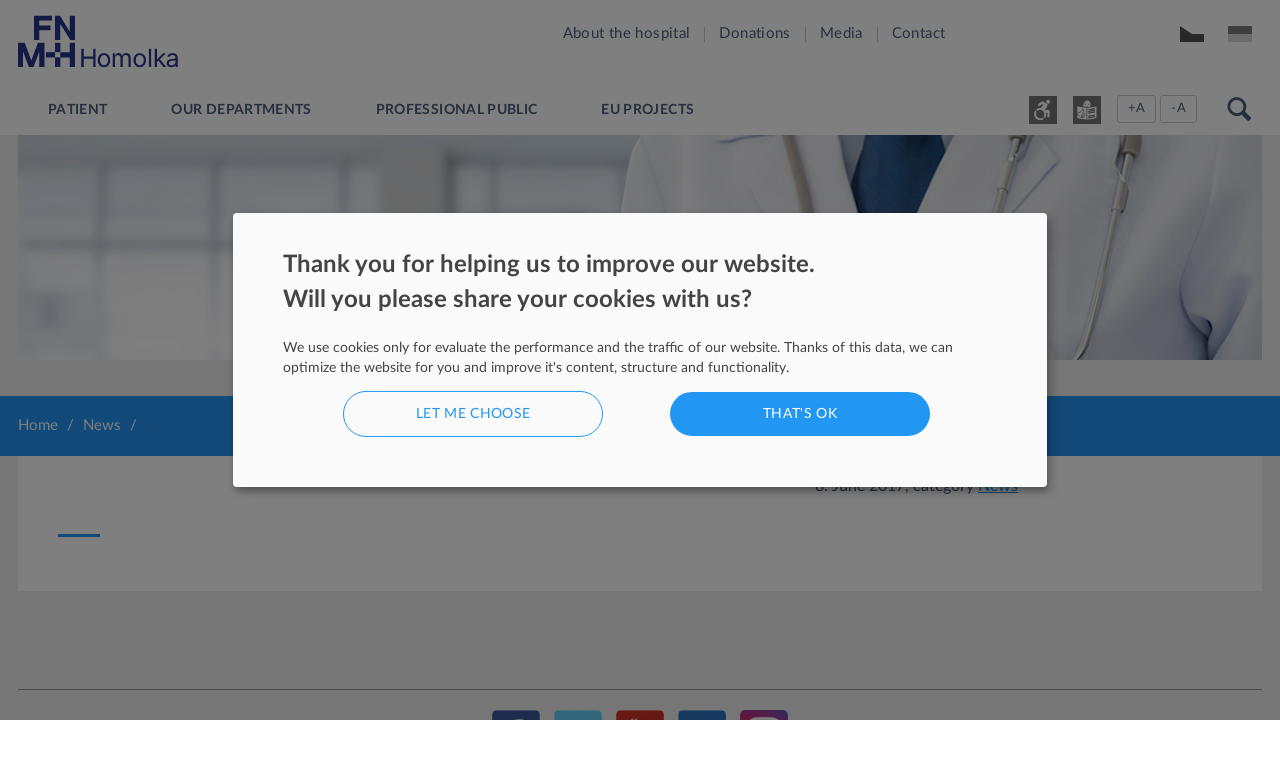

--- FILE ---
content_type: text/html; charset=utf-8
request_url: https://www.homolka.cz/en/clanky/aktuality/10-let-od-zavedeni-roboticke-navigace-do-lecby-srdecnich-arytmii
body_size: 8877
content:

<!DOCTYPE html>
<html lang="en" class="wf-active">
<head>
	<meta charset="utf-8">
	<meta name="viewport" content="width=device-width, initial-scale=1">

	<title>Nemocnice Na Homolce</title>

	<meta property="og:title" content="Nemocnice Na Homolce">
	<meta property="og:type" content="website">
	<meta property="og:description" content="Nemocnice Na Homolce patří mezi organizace přímo řízené Ministerstvem zdravotnictví ČR">
	<meta property="og:url" content="https://www.homolka.cz/">
	<meta property="og:image" content="https://www.homolka.cz/images/logo_homolka_2026_small.svg">

	<meta name="twitter:card" content="summary">
	<meta name="twitter:title" content="Nemocnice Na Homolce">
	<meta name="twitter:description" content="Nemocnice Na Homolce patří mezi organizace přímo řízené Ministerstvem zdravotnictví ČR">
	<meta name="twitter:image" content="https://www.homolka.cz/images/logo_homolka_2026_small.svg">

	<meta name="description" content="Nemocnice Na Homolce patří mezi organizace přímo řízené Ministerstvem zdravotnictví ČR">
	<link rel="shortcut icon" href="/favicon.png?h" type="image/x-icon">
	<link rel="icon" type="image/vnd.microsoft.icon" href="/favicon.png?h">


	<link rel="stylesheet" href="/js/glide/dist/css/glide.core.min.css">
	<link rel="stylesheet" href="/js/glide/dist/css/glide.theme.min.css">

	<link href="/css/lato.css" rel="stylesheet">
	<link href="/css/style.css" rel="stylesheet">

	<script src="/js/modernizr.20120321.js"></script>
	<script src="/js/jquery-3.7.1.min.js"></script>
	<script src="/js/owl.carousel.min.js"></script>

	<script type="text/javascript" src="//ajax.googleapis.com/ajax/libs/jqueryui/1.11.4/jquery-ui.min.js"></script>

	<link href="/js/jqueryui/jquery-ui.css" rel="stylesheet">
	<link rel="stylesheet" href="/js/colorbox/colorbox.css">

	<script src="/js/colorbox/jquery.colorbox-min.js"></script>
	<script src="/js/colorbox/jquery.zoom.min.js"></script>
	<script src="/js/jquery.validate.min.js"></script>
	<script src="/js/search.js"></script>

	<link rel="stylesheet" href="/css/owl.carousel.css" media="all">
	<link rel="stylesheet" href="/css/owl.theme.default.css" media="all">

	<!-- Google tag (gtag.js) -->
	<script async data-src="https://www.googletagmanager.com/gtag/js?id=G-8BJ5GC4NTM" data-name="google-analytics"></script>
	<script data-name="google-analytics">
		window.dataLayer = window.dataLayer || [];
		function gtag(){dataLayer.push(arguments);}
		gtag('js', new Date());
		gtag('config', 'G-8BJ5GC4NTM');
	</script>

	<!-- Meta Pixel Code -->
	<script data-name="meta-pixel">
	!function(f,b,e,v,n,t,s)
	{if(f.fbq)return;n=f.fbq=function(){n.callMethod?
	n.callMethod.apply(n,arguments):n.queue.push(arguments)};
	if(!f._fbq)f._fbq=n;n.push=n;n.loaded=!0;n.version='2.0';
	n.queue=[];t=b.createElement(e);t.async=!0;
	//t.src=v;
	t.setAttribute('data-src', v);
	t.setAttribute('data-name', 'meta-pixel');
	s=b.getElementsByTagName(e)[0];
	s.parentNode.insertBefore(t,s)}(window, document,'script',
	'https://connect.facebook.net/en_US/fbevents.js');
	fbq('init', '971771917715010');
	fbq('track', 'PageView');
	</script>
	<noscript data-name="meta-pixel"><img height="1" width="1" style="display:none"
	src="https://www.facebook.com/tr?id=971771917715010&ev=PageView&noscript=1"
	/></noscript>
	<!-- End Meta Pixel Code -->

	<style>
    #cookie-consent {
        --button-text-color: #fff;
        --border-radius: 42px;
        /*font: var(--bs-font-sans-serif);*/
        /*--font-family: var(--bs-font-sans-serif);*/
        --font-size: .85rem/*var(--bs-font-sans-serif)*/;
        --green1: #2296f3;
        --gray1: #dadada;
    }
    #cookie-consent .klaro .cookie-modal {
        z-index: 100000;
        padding: 0;
        width: 100vw;
        height: 100vh;
    }
    #cookie-consent .klaro .cookie-modal .cm-modal .cm-footer-buttons {
        align-items: center;
    }
    #cookie-consent .klaro .cookie-notice:not(.cookie-modal-notice) {
        width: 814px;
        left: calc(50% - (814px / 2));
        top: 75px;
        bottom: auto;
        border-radius: 4px;
        padding: 50px;
        padding-top: 25px;
        text-align: center;
    }
    #cookie-consent .klaro .cookie-modal .cm-modal.cm-klaro,
    #cookie-consent .klaro .cookie-modal-notice {
        position: absolute;
        width: 814px;
        max-width: 814px;
        flex-shrink: 0;
        flex-wrap: 0;
        margin: 0;
        border-radius: 4px;
        padding: 50px;
        padding-top: 25px;
        text-align: center;
        left: calc(50% - (814px / 2));
        top: 350px;
    }
    #cookie-consent .cm-btn,
    #cookie-consent .cm-link {
        box-sizing: border-box;
        line-height: 20px;
        font-weight: normal;
        display: inline-block;
        padding: 12px 40px;
        text-decoration: none;
        text-transform: uppercase;
        letter-spacing: .025em;
        flex-grow: 0;
        flex-shrink: 0;
        border-radius: 30px;
        width: 260px;
    }
    #cookie-consent .cm-footer-buttons .cm-btn {
        width: 200px;
        padding: 12px 20px;
    }
    /* #cookie-consent .cm-btn.cn-decline {
        display: none;
    } */
    #cookie-consent .cm-btn.cm-btn-success {
        background: var(--green1);
    }
    #cookie-consent .cm-btn.cm-btn-accept {
        background: transparent;
        border: 1px solid var(--green1);
        color: var(--green1);
    }
    #cookie-consent .cm-btn.cm-btn-lern-more {
        border: 1px solid var(--green1);
        background-color: transparent;
        color: var(--green1);
    }
    #cookie-consent .cookie-notice .cm-btn.cn-decline {
        display: none;
    }
    #cookie-consent .cm-footer-buttons .cm-btn.cm-btn-success {
        order: 0;
    }
    #cookie-consent .cm-footer-buttons .cm-btn.cm-btn-accept {
        order: 1;
    }
    #cookie-consent .cm-footer-buttons .cm-btn.cn-decline {
        order: 2;
    }
    #cookie-consent .cm-list-input.required:checked + .cm-list-label .slider {
        background-color: var(--dark2);
    }
    #cookie-consent .klaro .cookie-notice .cn-body .cn-ok {
        justify-content: space-evenly;
    }
    #cookie-consent .klaro .cookie-modal .cm-modal .cm-header h1.title {
        text-align: center;
        text-transform: uppercase;
        font-size: 18px;
        text-align: center;
        margin-bottom: 40px;
    }
    #cookie-consent .klaro .cookie-modal .cm-modal .cm-header h1.title::after {
        display: none;
    }
    #cookie-consent .klaro .cookie-modal .cm-modal .cm-header,
    #cookie-consent .klaro .cookie-modal .cm-modal .cm-body,
    #cookie-consent .klaro .cookie-modal .cm-modal .cm-footer {
        border-color: var(--gray1);
        margin-bottom: 20px;
    }
    #cookie-consent .klaro .cookie-modal .cm-modal .cm-footer {
        margin-bottom: 0;
        margin-top: 20px;
        padding-top: 40px;
        padding-bottom: 0;
    }
    #cookie-consent .klaro .cookie-modal .cm-modal .cm-body {
        font-size: 18px;
    }
    #cookie-consent .klaro .cm-modal .cm-body .slider {
        margin-right: 20px;
    }
    @media screen and (max-width: 890px) {
        #cookie-consent .klaro .cookie-modal .cm-modal.cm-klaro,
        #cookie-consent .klaro .cookie-modal-notice {
            width: 100%;
            max-width: 100%;
            left: 0;
        }
    }
	</style>
	<script defer type="application/javascript">
			var klaroConfigWeb = {
					privacyPolicy: {
							en: {
									url: 'https://www.homolka.cz/o-nemocnici/informace-o-zpracovani-osobnich-udaju/',
									name: 'zásady ochrany soukromí'
							},
							cs: {
									url: 'https://www.homolka.cz/o-nemocnici/informace-o-zpracovani-osobnich-udaju/',
									name: 'zásady ochrany soukromí'
							}
					},
			};
			var klaroConfig = {
					testing: false, //#klaro-testing
					elementID: 'cookie-consent',
					styling: {
							theme: ['light', 'bottom', 'wide'],
					},
					noAutoLoad: false,
					htmlTexts: true,
					embedded: false,
					groupByPurpose: true,
					storageMethod: 'cookie',
					cookieName: 'cookie-consent',
					cookieExpiresAfterDays: 365,
					default: false,
					mustConsent: false,
					acceptAll: true,
					hideDeclineAll: false,
					hideLearnMore: false,
					noticeAsModal: true,
					translations: {
							zz: {
									privacyPolicyUrl: klaroConfigWeb.privacyPolicy.en.url,
									privacyPolicy: {
											name: klaroConfigWeb.privacyPolicy.en.name
									}
							},
							cs: {
									privacyPolicyUrl: klaroConfigWeb.privacyPolicy.cs.url,
									privacyPolicy: {
											name: klaroConfigWeb.privacyPolicy.cs.name,
											text: ' '
									},
									// consentModal: {
									//     title: "Děkujeme, že nám pomáháte s optimalizací našeho webu. Podělíte se s námi o Vaše cookies?",
									//     description: "Cookies používáme čistě pro vyhodnocení výkonu a návštěvnosti našeho webu. Na základě těchto dat tak pro vás můžeme provádět optimalizaci webu a vylepšovat jeho obsah, strukturu a funkčnost.",
									// },
									consentModal: {
											title: "Nastavení předvoleb",
											description: "<div style=\"text-align:center;\"><h2 style=\"font-size:28px;font-weight:500;text-align:center;line-height:1.4;margin-bottom:10px\">Tato stránka používá soubory cookies.<br>Ochrana vašeho soukromí je pro nás důležitá.</h2></div>",
									},
									consentNotice: {
											testing: "Testing mode!",
											changeDescription: "Od vaší poslední návštěvy došlo ke změnám, obnovte prosím svůj souhlas.",
											description: "<div style=\"text-align:center;\"><img src=\"./images/logo_homolka_2026.svg\" width=149 height=99 style=\"margin-bottom:40px\"><h2 style=\"font-size:28px;font-weight:500;text-align:center;line-height:1.4;margin-bottom:40px\">Prosíme vás o udělení souhlasu s používaním Cookies.<br>Pro nesouhlas použijte Spravovat možnosti.</h2><p style=\"text-align:center;font-size:18px;\">Cookies používáme pouze pro vyhodnocení výkonu a návštěvnosti našeho webu. Na základě těchto dat pro vás web optimalizujeme, vylepšujeme jeho obsah, strukturu a funkčnost. Svůj souhlas můžete kdykoliv změnit nebo odvolat na této stránce (vyvolejte znovu okno a nastavte své preference).</p><p style=\"text-align:center;font-size:18px;margin-bottom:40px;padding-bottom:40px;border-bottom:1px solid #dadada\">Za váš souhlas předem děkujeme.</p></div>",
											learnMore: "Spravovat možnosti",
									},
									purposes: {
											functional: {
													title: "Poskytování služeb",
													description: "Tyto služby jsou nezbytné pro správné fungování tohoto webu. Nelze je zde deaktivovat, protože služba by jinak nefungovala správně."
											},
											performance: {
													title: "Optimalizace výkonu",
													description: "V rámci těchto služeb jsou zpracovávány osobní údaje za účelem optimalizace služeb, které jsou na tomto webu poskytovány."
											},
											marketing: {
													title: "Marketing",
													description: "V rámci těchto služeb jsou zpracovávány osobní údaje, aby se vám zobrazoval relevantní obsah o produktech, službách nebo tématech, které by vás mohly zajímat.",
											},
											analytics: {
													title: "Analýza návštěvnosti",
													description: "V rámci těchto služeb jsou zpracovávány osobní údaje za účelem optimalizace služeb, které jsou na tomto webu poskytovány."
											},
											security: {
													title: "Bezpečnost",
													description: "V rámci těchto služeb jsou zpracovávány osobní údaje za účelem bezpečnosti."
											}
									},
									purposeItem: {
											service: "služba",
											services: "služby"
									},
									ok: "Souhlasím",
									save: "Uložit",
									decline: "Nesouhlasím",
									close: "Zavřít",
									acceptAll: "Přijmout vše",
									acceptSelected: "Přijmout vybrané",
									service: {
											disableAll: {
													title: "povolit nebo zakázat všechny služby",
													description: "Pomocí tohoto přepínače můžete povolit nebo zakázat všechny služby."
											},
											optOut: {
													title: "(opt-out)",
													description: "Tato služba se načítá ve výchozím nastavení (ale můžete ji zrušit)"
											},
											required: {
													title: "(vždy vyžadováno)",
													description: "Tato služba je vždy vyžadována"
											},
											purposes: "Zpracování pro účely",
											purpose: "Zpracování pro účely"
									},
									poweredBy: " ",
									contextualConsent: {
											description: "Chcete načíst externí obsah dodávaný prostřednictvím {title}?",
											acceptOnce: "Ano",
											acceptAlways: "Vždy"
									},
							},
					},
					services: [
							{
									name : 'hello-bar',
									default: true,
									required: true,
									title : 'Informační lišta',
									purposes : ['functional'],
									cookies : [/^hellobar.*$/i],
							},
							{
									name : 'cookie-consent',
									default: true,
									required: true,
									title : 'Consent cookie',
									purposes : ['functional'],
									cookies : [/^cookie-consent$/i],
							},
							{
									name : 'PHPSESSID',
									default: true,
									required: true,
									title : 'Session cookie',
									purposes : ['functional'],
									cookies : [/^PHPSESSID$/i],
							},
							{
									name: 'googleFonts',
									default: true,
									required: true,
									title: 'Google Fonts',
									purposes: ['functional'],
							},
							{
									name : 'google-analytics',
									default: true,
									title : 'Google Analytics',
									purposes : ['analytics'],
									cookies : [/^_g/i],
									translations: {
											cs: {
													description: "Shromažďování dat o anonymním používání pro zlepšení obsahu na těchto stránkách."
											},
											en: {
													description: "Collecting anonymous usage data to improve the content served on this website."
											}
									},
									onAccept: `
											// we notify the tag manager about all services that were accepted. You can define
											// a custom event in GTM to load the service if consent was given.
											gtag('consent', 'update', {'ad_storage': 'granted', 'analytics_storage': 'granted', 'ad_user_data': 'granted', 'ad_personalization': 'granted'})
									`,
									onInit: `
											// initialization code here (will be executed only once per page-load)
											window.dataLayer = window.dataLayer || [];
											window.gtag = function(){dataLayer.push(arguments)}
											gtag('consent', 'default', {'ad_storage': 'denied', 'analytics_storage': 'denied', 'ad_user_data': 'denied', 'ad_personalization': 'denied'})
											gtag('set', 'ads_data_redaction', true)
									`,
							},
							{
									name : 'meta-pixel',
									default: true,
									title : 'Meta Pixel',
									purposes : ['analytics'],
									cookies : [/^_fbp/i],
									translations: {
											cs: {
													description: "Shromažďování dat o anonymním používání pro zlepšení obsahu na těchto stránkách."
											},
											en: {
													description: "Collecting anonymous usage data to improve the content served on this website."
											}
									}
							}
					],
			};
	</script>
	<script defer type="application/javascript" src="/js/klaro/klaro.js" data-config="klaroConfig"></script>

</head>

<body id="id-home" class="Xwhite-ver pid-0 lang-cz">

<header id="header">
	<div class="container">
    <div class="row">
      <div class="col-xxl-4 col-xl-3 col-l-2 col-m-11 col-xs-10">
        <div id="logo">
          <span class="nowrap"><a id="logoLink" href="/en/"><img src="/images/logo_homolka_2026.svg?2026" alt="Nemocnice Na Homolce - " width="175" height="85" /></a></span>
        </div>
      </div>
      <div id="webdescription" class="col-xxl-8 col-xl-9 col-l-10 col-xs-12">
        <nav id="topmenu_wrapper" role="navigation">
          <div class="row">
            <div id="menuIcon_row" class="col-m-12 col-xs-12">
              <a id="menuIcon" title="Menu" href="#" aria-label="Otevřít menu"><span class="entypo-menu"></span></a>
            </div>
            <div id="menu_row" class="col-xl-12 col-l-12 col-m-12 col-xs-12">
              <div class="menu acenter">
                <ul>
                      <li class="menuitem">
                        <a href="/en/about-us">About the hospital</a>
                      </li>
                      <li class="menuitem">
                        <a href="/en/about-us/donations">Donations</a>
                      </li>
                      <li class="menuitem">
                        <a href="/en/media">Media</a>
                      </li>
                      <li class="menuitem">
                        <a href="/en/quick-contact">Contact</a>
                      </li>
                  <li id="langs">
                        <a href="/clanky/aktuality/10-let-od-zavedeni-roboticke-navigace-do-lecby-srdecnich-arytmii" hreflang="cs" title="Česky" class="langlink ">
                          <img src="/images/flags/cz.gif" alt="Česky" />
                        </a>
                    <a href="/informacija-ua/" title="Інформація UA" class="langlink">
                      <img src="/images/flags/ua.gif" alt="Інформація UA" />
                    </a>
                  </li>
                </ul>
              </div>
              <script>
              $(function() {
                $('#menuIcon').click(function(e){
                  e.preventDefault();
                  $('.menu').slideToggle();
                });
                  var $open_li = $('#subpages > ul#menuitemslist > li.open');
                  var $open_li_sub = $('#subpages > ul#menuitemslist > li.open > ul > .menuitem.haveSubPages.open.active');
                  //$('#subpages > ul > li.open').prependTo('#subpages > ul');
                  $('#subpages > ul#menuitemslist').prepend($open_li);
                  $('#subpages > ul#menuitemslist > li.open > ul').prepend($open_li_sub);
              });
              if ($('html').hasClass('no-touch')) {
                $(window).resize(function() {
                  if (window.innerWidth > 767) {
                    $('#menuIcon_row').hide();
                    $('.menu').show();
                  } else {
                    $('#menuIcon_row').show();
                    $('.menu').hide();
                  }
                });
              }
              </script>
            </div>
          </div>
        </nav>
      </div>
    </div>
	</div>
</header>

<div id="site_search_row">
	<div class="container">
		<div class="row">
			<div class="col-xl-12 col-xs-12">
        <form id="site_search" autocomplete="off" class="form" method="get" action="/search/">
          <fieldset>
            <div class="site_search_wrapper">
              <input type="text" id="site_search_query" name="q" maxlength="255" value="" placeholder="Hledat...">
              <ul class="autocomplete_result" id="js-autocomplete-result"></ul>
            </div>
            <input type="submit" class="button" value="Hledej" />
          </fieldset>
        </form>
      </div>
		</div>
	</div>
</div>

<nav id="main_menu" role="navigation">
  <div class="container">
    <ul class="tab_names">
        <li id="main_menu_item_1" class="tab_name">
              <a href="/en/home">Home</a>
        </li>
        <li id="main_menu_item_11610" class="tab_name">
              <a href="/en/patient">Patient</a>
        </li>
        <li id="main_menu_item_11635" class="tab_name">
              <a href="/en/our-department">Our departments</a>
        </li>
        <li id="main_menu_item_11905" class="tab_name">
              <a href="/en/professional-public">Professional public</a>
        </li>
        <li id="main_menu_item_12710" class="tab_name">
              <a href="/enhttps://www.homolka.cz/en/about-us/eu-funded-projects">EU projects</a>
        </li>
      <li class="search_item">
        <span class="web-zoom mRight1">
          <input type="button" class="button light small" value="+A" id="plusBtn" />
          <input type="button" class="button light small" value="-A" id="minusBtn" />
        </span>
        <a id="search_icon" href="#site_search_row" aria-label="Otevřít vyhledávání"><span class="entypo-search"></span></a>
        <script type="text/javascript">
          $(function(){
            $('#search_icon').click(function(e){
              e.preventDefault();
              $(this).toggleClass('active');
              $('#site_search_row').slideToggle(function() {
                  $('#site_search_query').focus();
              });
            });
          });
        </script>
      </li>
      <li class="etr-logo">
          <a href="https://www.homolka.cz/en/patient/easy-to-read"></a>
      </li>
      <li class="wheelchair">
          <a href="https://www.homolka.cz/en/patient/basic-information-on-building-accessibility"></a>
      </li>
    </ul>
  </div>
</nav>


	<hr class="cleaner">

	<div id="content">




    <section id="objectimage" role="banner">
      <div class="container">
          <img class="bg" src="/data/objectimage/objectimage.jpg" alt="Banner">
      </div>
    </section>



<div id="breadcrumbNav">
  <div class="container">
    <div class="row">
      <div class="col-xs-12">


          <a href="/" itemprop="url">
            <span itemprop="title">Home</span>
          </a><span class="divider"> / </span>


          <a href="/en/clanky/news" itemprop="url">
            <span itemprop="title">News</span>
          </a><span class="divider"> / </span>


          <a href="/en/clanky/news/" itemprop="url">
            <span itemprop="title"></span>
          </a>


      </div>
    </div>
  </div>
</div>




  <div id="content">
    <div class="container">
      <div class="row">
        <div id="center_column" class="col-xl-12 col-l-12">





          <article>
						<header>
							<p class="date">
								<time pubdate="" datetime="2017-06-08">8. June 2017</time>, category <a href="/en/clanky/news">News</a>
							</p>
							<h1></h1>
						</header>
						<div class="annotation">
              
            </div>
						<div class="text">
              
            </div>
					</article>




        </div>
      </div>
    </div>
  </div>

	</div>

<footer id="footer" role="contentinfo">
	<div class="container">
    <div class="row">
      <div class="col-m-12 col-xs-12">
        <span id="social">
          <a target="_blank" title="Facebook" href="https://www.facebook.com/Nemocnice-Na-Homolce-204827728342/"><img src="/data/upload/images/fb.jpg" alt="Nemocnice na&nbsp;Homolce - Facebook" width="99" height="100"></a>
          <a target="_blank" title="Twitter" href="https://twitter.com/NaHomolce"><img alt="Nemocnice na&nbsp;Homolce - Twitter" src="/data/upload/images/tw.jpg" width="99" height="100"></a>
          <a target="_blank" title="YouTube" href="https://www.youtube.com/channel/UCRcJo0uI3T3ErjvfooJ7ArA"><img alt="Nemocnice na&nbsp;Homolce - Youtube" src="/data/upload/images/yu.jpg" width="99" height="100"></a>
          <a target="_blank" title="LinkedIn" href="https://cz.linkedin.com/company/nemocnice-na-homolce"><img alt="Nemocnice na&nbsp;Homolce - Linked in" src="/data/upload/images/lk.jpg" width="99" height="100"></a>
          <a target="_blank" title="Instagram" href="https://www.instagram.com/nemocnice_na_homolce/"><img alt="Nemocnice na&nbsp;Homolce - Instagram" src="/data/upload/images/ig.png?new" width="99" height="100"></a>
        </span>
      </div>
    </div>

    <div class="boxes">
		  <nav class="row">

        <div class="col-xl-3 col-l-3 col-m-6 col-xs-12">
				  <h3><a href="/en/patient">Patient</a></h3>
          <div class="box">
            <ul>
              <li><a href="/en/patient/"></a></li>
              <li><a href="/en/patient/"></a></li>
              <li><a href="/en/patient/"></a></li>
              <li><a href="/en/patient/"></a></li>
              <li><a href="/en/patient/pharmacy">Pharmacy</a></li>
              <li><a href="/en/patient/welcome-to-na-homolce-hospital">Welcome to Na Homolce Hospital</a></li>
              <li><a href="/en/patient/"></a></li>
              <li><a href="/en/patient/"></a></li>
              <li><a href="/en/patient/endowment-fund">Endowment Trust</a></li>
              <li><a href="/en/patient/"></a></li>
              <li><a href="/en/patient/"></a></li>
              <li><a href="/en/patient/quality-of-care">Quality of Care</a></li>
              <li><a href="/en/patient/"></a></li>
              <li><a href="/en/patient/instructions-for-visits">INSTRUCTIONS FOR VISITS</a></li>
              <li><a href="/en/patient/"></a></li>
              <li><a href="/en/patient/"></a></li>
              <li><a href="/en/patient/"></a></li>
              <li><a href="/en/patient/"></a></li>
              <li><a href="/en/patient/"></a></li>
              <li><a href="/en/patient/easy-to-read">Easy to read</a></li>
              <li><a href="/en/patient/"></a></li>
              <li><a href="/en/patient/"></a></li>
              <li><a href="/en/patient/basic-information-on-building-accessibility">Basic information on building accessibility</a></li>
            </ul>
          </div>
        </div>
        <div class="col-xl-3 col-l-3 col-m-6 col-xs-12">
				  <h3><a href="/en/our-department">Our departments</a></h3>
          <div class="box">
            <ul>
              <li><a href="/en/our-department/neuro-programme">Neuro-programme</a></li>
              <li><a href="/en/our-department/kardiovaskularni-centrum-en">Cardiovascular programme</a></li>
              <li><a href="/en/our-department/diagnostic-programme">Diagnostic programme</a></li>
              <li><a href="/en/our-department/other-healthcare-departments">Other specializations</a></li>
              <li><a href="/en/our-department/other-healthcare-departments-2">Other healthcare departments</a></li>
              <li><a href="/en/our-department/specialized-centres">Specialized centers</a></li>
            </ul>
          </div>
        </div>
        <div class="col-xl-3 col-l-3 col-m-6 col-xs-12">
				  <h3><a href="/en/about-us">About the hospital</a></h3>
          <div class="box">
            <ul>
              <li><a href="/en/about-us/"></a></li>
              <li><a href="/en/about-us/hospital-management">Hospital Management</a></li>
              <li><a href="/en/about-us/basic-data">Basic Data</a></li>
              <li><a href="/en/about-us/vision-and-mission">Vision and mission</a></li>
              <li><a href="/en/about-us/milestones-in-our-history">Milestones in our history</a></li>
              <li><a href="/en/about-us/annual-report">Annual Report</a></li>
              <li><a href="/en/about-us/quality-and-safety">Quality and safety</a></li>
              <li><a href="/en/about-us/"></a></li>
              <li><a href="/en/about-us/"></a></li>
              <li><a href="/en/about-us/non-smoking-hospital">Non-smoking hospital</a></li>
              <li><a href="/en/about-us/"></a></li>
              <li><a href="/en/about-us/"></a></li>
              <li><a href="/en/about-us/donations">Donations</a></li>
              <li><a href="/en/about-us/"></a></li>
              <li><a href="/en/about-us/eu-funded-projects">EU-funded projects</a></li>
              <li><a href="/en/about-us/"></a></li>
              <li><a href="/en/about-us/"></a></li>
              <li><a href="/en/about-us/"></a></li>
              <li><a href="/en/about-us/"></a></li>
              <li><a href="/en/about-us/"></a></li>
              <li><a href="/en/about-us/"></a></li>
              <li><a href="/en/about-us/"></a></li>
              <li><a href="/en/about-us/"></a></li>
              <li><a href="/en/about-us/"></a></li>
            </ul>
          </div>
        </div>
        <div class="col-xl-3 col-l-3 col-m-6 col-xs-12">
				  <h3><a href="/en/professional-public">Professional public</a></h3>
          <div class="box">
            <ul>
              <li><a href="/en/professional-public/"></a></li>
              <li><a href="/en/professional-public/"></a></li>
              <li><a href="/en/professional-public/"></a></li>
              <li><a href="/en/professional-public/"></a></li>
              <li><a href="/en/professional-public/ethics-committee">Ethics Committee</a></li>
            </ul>
          </div>
        </div>

      </nav>
    </div>

    <div id="copy" class="row">
      <div class="row">
        <div class="col-m-12 col-xs-12">
          &copy; 2026
        </div>
      </div>
    </div>

  </div>
</footer>


			<script src="/js/Naja.min.js"></script>
			<script>
				document.addEventListener('DOMContentLoaded', function() { naja.initialize() });
			</script>
			<script>
				var is_mobile = /Android|webOS|iPhone|iPad|iPod|BlackBerry|IEMobile|Opera Mini/i.test(navigator.userAgent);
				var is_safari = navigator.userAgent.indexOf('Safari') != -1 && navigator.userAgent.indexOf('Chrome') == -1;

				var resize_boxes = function() {
						if ($(window).width() > 480) {
								var max_height = 0;
								$('.row').each(function(){
										max_height = 0; height = 0;
										$(this).find('.box').height('auto').each(function(){
												var height = $(this).height();
												if (height > max_height) max_height = height;
												/*
												if ($(this).parents('.boxes').hasClass('kariera')) {
														$(this).css('min-height', $(this).width());
														$(this).css('min-height', $(this).width());
												}
												*/
										}).height(max_height - 1);
								});
						} else {
								$('.row').find('.box').height('auto');
						}
				};
				var resize_objectimage = function() {
						var window_height = $(window).height(),
								objectimage_height = $('#objectimage img.bg').height(),
								max_height = objectimage_height,
								coef = 2.135;

						if (window_height / max_height < coef) {
								max_height = Math.ceil(window_height / coef / 1.5);
						}
						$('#objectimage')
								.css({ 'max-height': max_height, 'overflow': 'hidden' })
								.find('img.bg')
										.css({ 'margin-top': (-1 * (objectimage_height - max_height) / 2) });
				};
				var cboxIframeOptions = {
						iframe: true,
						innerWidth: '95%', innerHeight: '95%',
						maxWidth: '853px', maxHeight:'480px'
				};

				var currFFZoom = 1;
				var currIEZoom = 100;
				var stepFFZoom = 0.25;
				var stepIEZoom = 5;
				$('#plusBtn').on('click',function(){
						$('body').css('-ms-transform-origin','top center');
						$('body').css('transform-origin','top center');
						if (navigator.userAgent.toLowerCase().indexOf('firefox') > -1){
								currFFZoom += stepFFZoom;
								$('body').css('-moz-transform','scale(' + currFFZoom + ')');
						} else {
								currIEZoom += stepIEZoom;
								$('body').css('zoom', ' ' + currIEZoom + '%');
						}
				});
				$('#minusBtn').on('click',function(){
						$('body').css('-ms-transform-origin','top center');
						$('body').css('transform-origin','top center');
						if (navigator.userAgent.toLowerCase().indexOf('firefox') > -1){
								currFFZoom -= stepFFZoom;
								$('body').css('-moz-transform','scale(' + currFFZoom + ')');
						} else {
								currIEZoom -= stepIEZoom;
								$('body').css('zoom', ' ' + currIEZoom + '%');
						}
				});

				$(window).on("load", function() {
					$('a.colorbox').colorbox({
								maxWidth:'95%', maxHeight:'95%', returnFocus: false, trapFocus:false,
								'onComplete': function() {
										$('#cboxLoadedContent').zoom({
												callback: function() {
														$(this).css('cursor', 'zoom-in');
														$(this).trigger('mouseover');
														$(this).click(function() {
																$.colorbox.next();
														});
												}
										});
								}
						});
					$('a.colorboxplanek').colorbox({ maxWidth:'95%', maxHeight:'95%', scalePhotos: false });

						$('.youtube').colorbox(cboxIframeOptions);

						//$('form input[name=q]').attr('placeholder', 'Zadejte hledaný výraz');

					$('#center_column').find('table:not(".ui-datepicker-calendar")').each(function(){
						var $table = $(this);
						$table.addClass('table').wrap('<div class="responsiveTable"></div>');
					});
						resize_boxes();
						resize_objectimage();
				});
				$(window).resize(function(){
						setTimeout(function(){
								resize_boxes();
								resize_objectimage();
								$.colorbox.resize();
						}, 333);
				});

				if (!is_mobile && !is_safari) {
					$(window).scroll(function() {
						if ($(this).scrollTop() > 1){
							$('#header, #toppanel, #hellobar').addClass("sticky");
						} else{
							$('#header, #toppanel, #hellobar').removeClass("sticky");
						}
					});
				}

				</script>

				<script type="text/javascript">
						$(function() {
								var allowedExt = ["zip","doc","docx","xls","xlsx","txt","pdf","ZIP","DOC","DOCX","XLS","XLSX","TXT","PDF"];
								var selector = "a[href$='" + allowedExt.join("'], a[href$='" ) + "']";
								$(selector).not('.noicon').each(function(){
										var $el = $(this), href = $el.attr('href'), len = href.length, ext = href.split('.').pop().toLowerCase(), txt = $el.text();
										if (txt){
												$(this).before('<img src="https://www.homolka.cz/pubtron/fileicons/'+ext+'.png" class="fileicon" alt="icon" title="'+ext.toUpperCase()+'"> ');
										}
								});
						});
						</script>
				<script type="application/ld+json">
				{
						"@context": "http://schema.org",
						"@type": "WebSite",
						"url": "https://www.homolka.cz/",
						"potentialAction": {
								"@type": "SearchAction",
								"target": "https://www.homolka.cz/search/?q={search_term_string}",
								"query-input": "required name=search_term_string"
						}
				}
				</script>
	</body>
</html>


--- FILE ---
content_type: text/css
request_url: https://www.homolka.cz/css/lato.css
body_size: 433
content:
@font-face{font-family:LatoWebBlack;src:url(../fonts/lato/Lato-Black.eot);src:url(../fonts/lato/Lato-Black.eot?#iefix) format('embedded-opentype'),url(../fonts/lato/Lato-Black.woff2) format('woff2'),url(../fonts/lato/Lato-Black.woff) format('woff'),url(../fonts/lato/Lato-Black.ttf) format('truetype');font-style:normal;font-weight:400;text-rendering:optimizeLegibility}@font-face{font-family:LatoWebBlack;src:url(../fonts/lato/Lato-BlackItalic.eot);src:url(../fonts/lato/Lato-BlackItalic.eot?#iefix) format('embedded-opentype'),url(../fonts/lato/Lato-BlackItalic.woff2) format('woff2'),url(../fonts/lato/Lato-BlackItalic.woff) format('woff'),url(../fonts/lato/Lato-BlackItalic.ttf) format('truetype');font-style:italic;font-weight:400;text-rendering:optimizeLegibility}@font-face{font-family:LatoWebBold;src:url(../fonts/lato/Lato-Bold.eot);src:url(../fonts/lato/Lato-Bold.eot?#iefix) format('embedded-opentype'),url(../fonts/lato/Lato-Bold.woff2) format('woff2'),url(../fonts/lato/Lato-Bold.woff) format('woff'),url(../fonts/lato/Lato-Bold.ttf) format('truetype');font-style:normal;font-weight:400;text-rendering:optimizeLegibility}@font-face{font-family:LatoWebBold;src:url(../fonts/lato/Lato-BoldItalic.eot);src:url(../fonts/lato/Lato-BoldItalic.eot?#iefix) format('embedded-opentype'),url(../fonts/lato/Lato-BoldItalic.woff2) format('woff2'),url(../fonts/lato/Lato-BoldItalic.woff) format('woff'),url(../fonts/lato/Lato-BoldItalic.ttf) format('truetype');font-style:italic;font-weight:400;text-rendering:optimizeLegibility}@font-face{font-family:LatoWebHairline;src:url(../fonts/lato/Lato-Hairline.eot);src:url(../fonts/lato/Lato-Hairline.eot?#iefix) format('embedded-opentype'),url(../fonts/lato/Lato-Hairline.woff2) format('woff2'),url(../fonts/lato/Lato-Hairline.woff) format('woff'),url(../fonts/lato/Lato-Hairline.ttf) format('truetype');font-style:normal;font-weight:400;text-rendering:optimizeLegibility}@font-face{font-family:LatoWebHairline;src:url(../fonts/lato/Lato-HairlineItalic.eot);src:url(../fonts/lato/Lato-HairlineItalic.eot?#iefix) format('embedded-opentype'),url(../fonts/lato/Lato-HairlineItalic.woff2) format('woff2'),url(../fonts/lato/Lato-HairlineItalic.woff) format('woff'),url(../fonts/lato/Lato-HairlineItalic.ttf) format('truetype');font-style:italic;font-weight:400;text-rendering:optimizeLegibility}@font-face{font-family:LatoWebHeavy;src:url(../fonts/lato/Lato-Heavy.eot);src:url(../fonts/lato/Lato-Heavy.eot?#iefix) format('embedded-opentype'),url(../fonts/lato/Lato-Heavy.woff2) format('woff2'),url(../fonts/lato/Lato-Heavy.woff) format('woff'),url(../fonts/lato/Lato-Heavy.ttf) format('truetype');font-style:normal;font-weight:400;text-rendering:optimizeLegibility}@font-face{font-family:LatoWebHeavy;src:url(../fonts/lato/Lato-HeavyItalic.eot);src:url(../fonts/lato/Lato-HeavyItalic.eot?#iefix) format('embedded-opentype'),url(../fonts/lato/Lato-HeavyItalic.woff2) format('woff2'),url(../fonts/lato/Lato-HeavyItalic.woff) format('woff'),url(../fonts/lato/Lato-HeavyItalic.ttf) format('truetype');font-style:italic;font-weight:400;text-rendering:optimizeLegibility}@font-face{font-family:LatoWeb;src:url(../fonts/lato/Lato-Italic.eot);src:url(../fonts/lato/Lato-Italic.eot?#iefix) format('embedded-opentype'),url(../fonts/lato/Lato-Italic.woff2) format('woff2'),url(../fonts/lato/Lato-Italic.woff) format('woff'),url(../fonts/lato/Lato-Italic.ttf) format('truetype');font-style:italic;font-weight:400;text-rendering:optimizeLegibility}@font-face{font-family:LatoWebLight;src:url(../fonts/lato/Lato-Light.eot);src:url(../fonts/lato/Lato-Light.eot?#iefix) format('embedded-opentype'),url(../fonts/lato/Lato-Light.woff2) format('woff2'),url(../fonts/lato/Lato-Light.woff) format('woff'),url(../fonts/lato/Lato-Light.ttf) format('truetype');font-style:normal;font-weight:400;text-rendering:optimizeLegibility}@font-face{font-family:LatoWebLight;src:url(../fonts/lato/Lato-LightItalic.eot);src:url(../fonts/lato/Lato-LightItalic.eot?#iefix) format('embedded-opentype'),url(../fonts/lato/Lato-LightItalic.woff2) format('woff2'),url(../fonts/lato/Lato-LightItalic.woff) format('woff'),url(../fonts/lato/Lato-LightItalic.ttf) format('truetype');font-style:italic;font-weight:400;text-rendering:optimizeLegibility}@font-face{font-family:LatoWebMedium;src:url(../fonts/lato/Lato-Medium.eot);src:url(../fonts/lato/Lato-Medium.eot?#iefix) format('embedded-opentype'),url(../fonts/lato/Lato-Medium.woff2) format('woff2'),url(../fonts/lato/Lato-Medium.woff) format('woff'),url(../fonts/lato/Lato-Medium.ttf) format('truetype');font-style:normal;font-weight:400;text-rendering:optimizeLegibility}@font-face{font-family:LatoWebMedium;src:url(../fonts/lato/Lato-MediumItalic.eot);src:url(../fonts/lato/Lato-MediumItalic.eot?#iefix) format('embedded-opentype'),url(../fonts/lato/Lato-MediumItalic.woff2) format('woff2'),url(../fonts/lato/Lato-MediumItalic.woff) format('woff'),url(../fonts/lato/Lato-MediumItalic.ttf) format('truetype');font-style:italic;font-weight:400;text-rendering:optimizeLegibility}@font-face{font-family:LatoWeb;src:url(../fonts/lato/Lato-Regular.eot);src:url(../fonts/lato/Lato-Regular.eot?#iefix) format('embedded-opentype'),url(../fonts/lato/Lato-Regular.woff2) format('woff2'),url(../fonts/lato/Lato-Regular.woff) format('woff'),url(../fonts/lato/Lato-Regular.ttf) format('truetype');font-style:normal;font-weight:400;text-rendering:optimizeLegibility}@font-face{font-family:LatoWebSemibold;src:url(../fonts/lato/Lato-Semibold.eot);src:url(../fonts/lato/Lato-Semibold.eot?#iefix) format('embedded-opentype'),url(../fonts/lato/Lato-Semibold.woff2) format('woff2'),url(../fonts/lato/Lato-Semibold.woff) format('woff'),url(../fonts/lato/Lato-Semibold.ttf) format('truetype');font-style:normal;font-weight:400;text-rendering:optimizeLegibility}@font-face{font-family:LatoWebSemibold;src:url(../fonts/lato/Lato-SemiboldItalic.eot);src:url(../fonts/lato/Lato-SemiboldItalic.eot?#iefix) format('embedded-opentype'),url(../fonts/lato/Lato-SemiboldItalic.woff2) format('woff2'),url(../fonts/lato/Lato-SemiboldItalic.woff) format('woff'),url(../fonts/lato/Lato-SemiboldItalic.ttf) format('truetype');font-style:italic;font-weight:400;text-rendering:optimizeLegibility}@font-face{font-family:LatoWebThin;src:url(../fonts/lato/Lato-Thin.eot);src:url(../fonts/lato/Lato-Thin.eot?#iefix) format('embedded-opentype'),url(../fonts/lato/Lato-Thin.woff2) format('woff2'),url(../fonts/lato/Lato-Thin.woff) format('woff'),url(../fonts/lato/Lato-Thin.ttf) format('truetype');font-style:normal;font-weight:400;text-rendering:optimizeLegibility}@font-face{font-family:LatoWebThin;src:url(../fonts/lato/Lato-ThinItalic.eot);src:url(../fonts/lato/Lato-ThinItalic.eot?#iefix) format('embedded-opentype'),url(../fonts/lato/Lato-ThinItalic.woff2) format('woff2'),url(../fonts/lato/Lato-ThinItalic.woff) format('woff'),url(../fonts/lato/Lato-ThinItalic.ttf) format('truetype');font-style:italic;font-weight:400;text-rendering:optimizeLegibility}

--- FILE ---
content_type: text/css
request_url: https://www.homolka.cz/css/style.css
body_size: 17504
content:
html{font-family:sans-serif;-ms-text-size-adjust:100%;-webkit-text-size-adjust:100%;}body{margin:0;}article,aside,details,figcaption,figure,footer,header,hgroup,main,menu,nav,section,summary{display:block;}audio,canvas,progress,video{display:inline-block;vertical-align:baseline;}audio:not([controls]){display:none;height:0;}[hidden],template{display:none;}a{background-color:transparent;}a:active,a:hover{outline:0;}abbr[title]{border-bottom:1px dotted;}b,strong{font-weight:bold;}dfn{font-style:italic;}h1{font-size:2em;margin:.67em 0;}mark{background:#ff0;color:#000;}small{font-size:80%;}sub,sup{font-size:75%;line-height:0;position:relative;vertical-align:baseline;}sup{top:-.5em;}sub{bottom:-.25em;}img{border:0;}svg:not(:root){overflow:hidden;}figure{margin:1em 40px;}hr{-moz-box-sizing:content-box;box-sizing:content-box;height:0;}pre{overflow:auto;}code,kbd,pre,samp{font-family:monospace,monospace;font-size:1em;}button,input,optgroup,select,textarea{color:inherit;font:inherit;margin:0;}button{overflow:visible;}button,select{text-transform:none;}button,html input[type='button'],input[type='reset'],input[type='submit']{-webkit-appearance:button;cursor:pointer;}button[disabled],html input[disabled]{cursor:default;}button::-moz-focus-inner,input::-moz-focus-inner{border:0;padding:0;}input{line-height:normal;}input[type='checkbox'],input[type='radio']{box-sizing:border-box;padding:0;}input[type='number']::-webkit-inner-spin-button,input[type='number']::-webkit-outer-spin-button{height:auto;}input[type='search']{-webkit-appearance:textfield;-moz-box-sizing:content-box;-webkit-box-sizing:content-box;box-sizing:content-box;}input[type='search']::-webkit-search-cancel-button,input[type='search']::-webkit-search-decoration{-webkit-appearance:none;}fieldset{border:1px solid #c0c0c0;margin:0 2px;padding:.35em .625em .75em;}legend{border:0;padding:0;}textarea{overflow:auto;}optgroup{font-weight:bold;}table{border-collapse:collapse;border-spacing:0;}td,th{padding:0;}.hide{display:none;}*,*:after,*:before{box-sizing:border-box;}.container{max-width:1636px;margin-right:auto;margin-left:auto;padding-left:18px;padding-right:18px;}.row,.kariera .boxes .box.full{margin-left:-18px;margin-right:-18px;position:relative;zoom:1;}.row:after,.kariera .boxes .box.full:after,.row:before,.kariera .boxes .box.full:before{content:'';display:table;height:0;}.row:after,.kariera .boxes .box.full:after{clear:both;}.col-xs-0,.col-xs-1,.col-xs-2,.col-xs-3,.col-xs-4,.col-xs-5,.col-xs-6,.col-xs-7,.col-xs-8,.col-xs-9,.col-xs-10,.col-xs-11,.col-xs-12,.col-s-0,.col-s-1,.col-s-2,.col-s-3,.col-s-4,.col-s-5,.col-s-6,.col-s-7,.col-s-8,.col-s-9,.col-s-10,.col-s-11,.col-s-12,.col-m-0,.col-m-1,.col-m-2,.col-m-3,.col-m-4,.col-m-5,.col-m-6,.col-m-7,.col-m-8,.col-m-9,.col-m-10,.col-m-11,.col-m-12,.col-l-0,.col-l-1,.col-l-2,.col-l-3,.col-l-4,.col-l-5,.col-l-6,.col-l-7,.col-l-8,.col-l-9,.col-l-10,.col-l-11,.col-l-12,.col-xl-0,.col-xl-1,.col-xl-2,.col-xl-3,.col-xl-4,.col-xl-5,.col-xl-6,.col-xl-7,.col-xl-8,.col-xl-9,.col-xl-10,.col-xl-11,.col-xl-12,.col-xxl-0,.col-xxl-1,.col-xxl-2,.col-xxl-3,.col-xxl-4,.col-xxl-5,.col-xxl-6,.col-xxl-7,.col-xxl-8,.col-xxl-9,.col-xxl-10,.col-xxl-11,.col-xxl-12{position:relative;left:auto;right:auto;width:100%;min-height:1px;padding-left:18px;padding-right:18px;float:left;}.col-xs-center,.col-s-center,.col-m-center,.col-l-center,.col-xl-center,.col-xxl-center{margin-left:auto;margin-right:auto;float:none;}@media only screen and (min-width:1px){.container{padding-left:10px;padding-right:10px}.row,.kariera .boxes .box.full{margin-left:-10px;margin-right:-10px}.col-xs-1,.col-xs-2,.col-xs-3,.col-xs-4,.col-xs-5,.col-xs-6,.col-xs-7,.col-xs-8,.col-xs-9,.col-xs-10,.col-xs-11,.col-xs-12,.col-s-1,.col-s-2,.col-s-3,.col-s-4,.col-s-5,.col-s-6,.col-s-7,.col-s-8,.col-s-9,.col-s-10,.col-s-11,.col-s-12,.col-m-1,.col-m-2,.col-m-3,.col-m-4,.col-m-5,.col-m-6,.col-m-7,.col-m-8,.col-m-9,.col-m-10,.col-m-11,.col-m-12,.col-l-1,.col-l-2,.col-l-3,.col-l-4,.col-l-5,.col-l-6,.col-l-7,.col-l-8,.col-l-9,.col-l-10,.col-l-11,.col-l-12,.col-xl-1,.col-xl-2,.col-xl-3,.col-xl-4,.col-xl-5,.col-xl-6,.col-xl-7,.col-xl-8,.col-xl-9,.col-xl-10,.col-xl-11,.col-xl-12,.col-xxl-1,.col-xxl-2,.col-xxl-3,.col-xxl-4,.col-xxl-5,.col-xxl-6,.col-xxl-7,.col-xxl-8,.col-xxl-9,.col-xxl-10,.col-xxl-11,.col-xxl-12{padding-left:10px;padding-right:10px}.col-xs-0{width:0}.col-xs-push-0{left:0}.col-xs-pull-0{right:0}.col-xs-offset-0{margin-left:0}.col-xs-1{width:8.333333333333334%}.col-xs-push-1{left:8.333333333333334%}.col-xs-pull-1{right:8.333333333333334%}.col-xs-offset-1{margin-left:8.333333333333334%}.col-xs-2{width:16.666666666666668%}.col-xs-push-2{left:16.666666666666668%}.col-xs-pull-2{right:16.666666666666668%}.col-xs-offset-2{margin-left:16.666666666666668%}.col-xs-3{width:25%}.col-xs-push-3{left:25%}.col-xs-pull-3{right:25%}.col-xs-offset-3{margin-left:25%}.col-xs-4{width:33.333333333333336%}.col-xs-push-4{left:33.333333333333336%}.col-xs-pull-4{right:33.333333333333336%}.col-xs-offset-4{margin-left:33.333333333333336%}.col-xs-5{width:41.66666666666667%}.col-xs-push-5{left:41.66666666666667%}.col-xs-pull-5{right:41.66666666666667%}.col-xs-offset-5{margin-left:41.66666666666667%}.col-xs-6{width:50%}.col-xs-push-6{left:50%}.col-xs-pull-6{right:50%}.col-xs-offset-6{margin-left:50%}.col-xs-7{width:58.333333333333336%}.col-xs-push-7{left:58.333333333333336%}.col-xs-pull-7{right:58.333333333333336%}.col-xs-offset-7{margin-left:58.333333333333336%}.col-xs-8{width:66.66666666666667%}.col-xs-push-8{left:66.66666666666667%}.col-xs-pull-8{right:66.66666666666667%}.col-xs-offset-8{margin-left:66.66666666666667%}.col-xs-9{width:75%}.col-xs-push-9{left:75%}.col-xs-pull-9{right:75%}.col-xs-offset-9{margin-left:75%}.col-xs-10{width:83.33333333333334%}.col-xs-push-10{left:83.33333333333334%}.col-xs-pull-10{right:83.33333333333334%}.col-xs-offset-10{margin-left:83.33333333333334%}.col-xs-11{width:91.66666666666667%}.col-xs-push-11{left:91.66666666666667%}.col-xs-pull-11{right:91.66666666666667%}.col-xs-offset-11{margin-left:91.66666666666667%}.col-xs-12{width:100%}.col-xs-push-12{left:100%}.col-xs-pull-12{right:100%}.col-xs-offset-12{margin-left:100%}}@media only screen and (min-width:320px){.container{padding-left:12.5px;padding-right:12.5px}.row,.kariera .boxes .box.full{margin-left:-12.5px;margin-right:-12.5px}.col-xs-1,.col-xs-2,.col-xs-3,.col-xs-4,.col-xs-5,.col-xs-6,.col-xs-7,.col-xs-8,.col-xs-9,.col-xs-10,.col-xs-11,.col-xs-12,.col-s-1,.col-s-2,.col-s-3,.col-s-4,.col-s-5,.col-s-6,.col-s-7,.col-s-8,.col-s-9,.col-s-10,.col-s-11,.col-s-12,.col-m-1,.col-m-2,.col-m-3,.col-m-4,.col-m-5,.col-m-6,.col-m-7,.col-m-8,.col-m-9,.col-m-10,.col-m-11,.col-m-12,.col-l-1,.col-l-2,.col-l-3,.col-l-4,.col-l-5,.col-l-6,.col-l-7,.col-l-8,.col-l-9,.col-l-10,.col-l-11,.col-l-12,.col-xl-1,.col-xl-2,.col-xl-3,.col-xl-4,.col-xl-5,.col-xl-6,.col-xl-7,.col-xl-8,.col-xl-9,.col-xl-10,.col-xl-11,.col-xl-12,.col-xxl-1,.col-xxl-2,.col-xxl-3,.col-xxl-4,.col-xxl-5,.col-xxl-6,.col-xxl-7,.col-xxl-8,.col-xxl-9,.col-xxl-10,.col-xxl-11,.col-xxl-12{padding-left:12.5px;padding-right:12.5px}.col-s-0{width:0}.col-s-push-0{left:0}.col-s-pull-0{right:0}.col-s-offset-0{margin-left:0}.col-s-1{width:8.333333333333334%}.col-s-push-1{left:8.333333333333334%}.col-s-pull-1{right:8.333333333333334%}.col-s-offset-1{margin-left:8.333333333333334%}.col-s-2{width:16.666666666666668%}.col-s-push-2{left:16.666666666666668%}.col-s-pull-2{right:16.666666666666668%}.col-s-offset-2{margin-left:16.666666666666668%}.col-s-3{width:25%}.col-s-push-3{left:25%}.col-s-pull-3{right:25%}.col-s-offset-3{margin-left:25%}.col-s-4{width:33.333333333333336%}.col-s-push-4{left:33.333333333333336%}.col-s-pull-4{right:33.333333333333336%}.col-s-offset-4{margin-left:33.333333333333336%}.col-s-5{width:41.66666666666667%}.col-s-push-5{left:41.66666666666667%}.col-s-pull-5{right:41.66666666666667%}.col-s-offset-5{margin-left:41.66666666666667%}.col-s-6{width:50%}.col-s-push-6{left:50%}.col-s-pull-6{right:50%}.col-s-offset-6{margin-left:50%}.col-s-7{width:58.333333333333336%}.col-s-push-7{left:58.333333333333336%}.col-s-pull-7{right:58.333333333333336%}.col-s-offset-7{margin-left:58.333333333333336%}.col-s-8{width:66.66666666666667%}.col-s-push-8{left:66.66666666666667%}.col-s-pull-8{right:66.66666666666667%}.col-s-offset-8{margin-left:66.66666666666667%}.col-s-9{width:75%}.col-s-push-9{left:75%}.col-s-pull-9{right:75%}.col-s-offset-9{margin-left:75%}.col-s-10{width:83.33333333333334%}.col-s-push-10{left:83.33333333333334%}.col-s-pull-10{right:83.33333333333334%}.col-s-offset-10{margin-left:83.33333333333334%}.col-s-11{width:91.66666666666667%}.col-s-push-11{left:91.66666666666667%}.col-s-pull-11{right:91.66666666666667%}.col-s-offset-11{margin-left:91.66666666666667%}.col-s-12{width:100%}.col-s-push-12{left:100%}.col-s-pull-12{right:100%}.col-s-offset-12{margin-left:100%}}@media only screen and (min-width:480px){.container{padding-left:12.5px;padding-right:12.5px}.row,.kariera .boxes .box.full{margin-left:-12.5px;margin-right:-12.5px}.col-xs-1,.col-xs-2,.col-xs-3,.col-xs-4,.col-xs-5,.col-xs-6,.col-xs-7,.col-xs-8,.col-xs-9,.col-xs-10,.col-xs-11,.col-xs-12,.col-s-1,.col-s-2,.col-s-3,.col-s-4,.col-s-5,.col-s-6,.col-s-7,.col-s-8,.col-s-9,.col-s-10,.col-s-11,.col-s-12,.col-m-1,.col-m-2,.col-m-3,.col-m-4,.col-m-5,.col-m-6,.col-m-7,.col-m-8,.col-m-9,.col-m-10,.col-m-11,.col-m-12,.col-l-1,.col-l-2,.col-l-3,.col-l-4,.col-l-5,.col-l-6,.col-l-7,.col-l-8,.col-l-9,.col-l-10,.col-l-11,.col-l-12,.col-xl-1,.col-xl-2,.col-xl-3,.col-xl-4,.col-xl-5,.col-xl-6,.col-xl-7,.col-xl-8,.col-xl-9,.col-xl-10,.col-xl-11,.col-xl-12,.col-xxl-1,.col-xxl-2,.col-xxl-3,.col-xxl-4,.col-xxl-5,.col-xxl-6,.col-xxl-7,.col-xxl-8,.col-xxl-9,.col-xxl-10,.col-xxl-11,.col-xxl-12{padding-left:12.5px;padding-right:12.5px}.col-m-0{width:0}.col-m-push-0{left:0}.col-m-pull-0{right:0}.col-m-offset-0{margin-left:0}.col-m-1{width:8.333333333333334%}.col-m-push-1{left:8.333333333333334%}.col-m-pull-1{right:8.333333333333334%}.col-m-offset-1{margin-left:8.333333333333334%}.col-m-2{width:16.666666666666668%}.col-m-push-2{left:16.666666666666668%}.col-m-pull-2{right:16.666666666666668%}.col-m-offset-2{margin-left:16.666666666666668%}.col-m-3{width:25%}.col-m-push-3{left:25%}.col-m-pull-3{right:25%}.col-m-offset-3{margin-left:25%}.col-m-4{width:33.333333333333336%}.col-m-push-4{left:33.333333333333336%}.col-m-pull-4{right:33.333333333333336%}.col-m-offset-4{margin-left:33.333333333333336%}.col-m-5{width:41.66666666666667%}.col-m-push-5{left:41.66666666666667%}.col-m-pull-5{right:41.66666666666667%}.col-m-offset-5{margin-left:41.66666666666667%}.col-m-6{width:50%}.col-m-push-6{left:50%}.col-m-pull-6{right:50%}.col-m-offset-6{margin-left:50%}.col-m-7{width:58.333333333333336%}.col-m-push-7{left:58.333333333333336%}.col-m-pull-7{right:58.333333333333336%}.col-m-offset-7{margin-left:58.333333333333336%}.col-m-8{width:66.66666666666667%}.col-m-push-8{left:66.66666666666667%}.col-m-pull-8{right:66.66666666666667%}.col-m-offset-8{margin-left:66.66666666666667%}.col-m-9{width:75%}.col-m-push-9{left:75%}.col-m-pull-9{right:75%}.col-m-offset-9{margin-left:75%}.col-m-10{width:83.33333333333334%}.col-m-push-10{left:83.33333333333334%}.col-m-pull-10{right:83.33333333333334%}.col-m-offset-10{margin-left:83.33333333333334%}.col-m-11{width:91.66666666666667%}.col-m-push-11{left:91.66666666666667%}.col-m-pull-11{right:91.66666666666667%}.col-m-offset-11{margin-left:91.66666666666667%}.col-m-12{width:100%}.col-m-push-12{left:100%}.col-m-pull-12{right:100%}.col-m-offset-12{margin-left:100%}}@media only screen and (min-width:768px){.container{padding-left:15px;padding-right:15px}.row,.kariera .boxes .box.full{margin-left:-15px;margin-right:-15px}.col-xs-1,.col-xs-2,.col-xs-3,.col-xs-4,.col-xs-5,.col-xs-6,.col-xs-7,.col-xs-8,.col-xs-9,.col-xs-10,.col-xs-11,.col-xs-12,.col-s-1,.col-s-2,.col-s-3,.col-s-4,.col-s-5,.col-s-6,.col-s-7,.col-s-8,.col-s-9,.col-s-10,.col-s-11,.col-s-12,.col-m-1,.col-m-2,.col-m-3,.col-m-4,.col-m-5,.col-m-6,.col-m-7,.col-m-8,.col-m-9,.col-m-10,.col-m-11,.col-m-12,.col-l-1,.col-l-2,.col-l-3,.col-l-4,.col-l-5,.col-l-6,.col-l-7,.col-l-8,.col-l-9,.col-l-10,.col-l-11,.col-l-12,.col-xl-1,.col-xl-2,.col-xl-3,.col-xl-4,.col-xl-5,.col-xl-6,.col-xl-7,.col-xl-8,.col-xl-9,.col-xl-10,.col-xl-11,.col-xl-12,.col-xxl-1,.col-xxl-2,.col-xxl-3,.col-xxl-4,.col-xxl-5,.col-xxl-6,.col-xxl-7,.col-xxl-8,.col-xxl-9,.col-xxl-10,.col-xxl-11,.col-xxl-12{padding-left:15px;padding-right:15px}.col-l-0{width:0}.col-l-push-0{left:0}.col-l-pull-0{right:0}.col-l-offset-0{margin-left:0}.col-l-1{width:8.333333333333334%}.col-l-push-1{left:8.333333333333334%}.col-l-pull-1{right:8.333333333333334%}.col-l-offset-1{margin-left:8.333333333333334%}.col-l-2{width:16.666666666666668%}.col-l-push-2{left:16.666666666666668%}.col-l-pull-2{right:16.666666666666668%}.col-l-offset-2{margin-left:16.666666666666668%}.col-l-3{width:25%}.col-l-push-3{left:25%}.col-l-pull-3{right:25%}.col-l-offset-3{margin-left:25%}.col-l-4{width:33.333333333333336%}.col-l-push-4{left:33.333333333333336%}.col-l-pull-4{right:33.333333333333336%}.col-l-offset-4{margin-left:33.333333333333336%}.col-l-5{width:41.66666666666667%}.col-l-push-5{left:41.66666666666667%}.col-l-pull-5{right:41.66666666666667%}.col-l-offset-5{margin-left:41.66666666666667%}.col-l-6{width:50%}.col-l-push-6{left:50%}.col-l-pull-6{right:50%}.col-l-offset-6{margin-left:50%}.col-l-7{width:58.333333333333336%}.col-l-push-7{left:58.333333333333336%}.col-l-pull-7{right:58.333333333333336%}.col-l-offset-7{margin-left:58.333333333333336%}.col-l-8{width:66.66666666666667%}.col-l-push-8{left:66.66666666666667%}.col-l-pull-8{right:66.66666666666667%}.col-l-offset-8{margin-left:66.66666666666667%}.col-l-9{width:75%}.col-l-push-9{left:75%}.col-l-pull-9{right:75%}.col-l-offset-9{margin-left:75%}.col-l-10{width:83.33333333333334%}.col-l-push-10{left:83.33333333333334%}.col-l-pull-10{right:83.33333333333334%}.col-l-offset-10{margin-left:83.33333333333334%}.col-l-11{width:91.66666666666667%}.col-l-push-11{left:91.66666666666667%}.col-l-pull-11{right:91.66666666666667%}.col-l-offset-11{margin-left:91.66666666666667%}.col-l-12{width:100%}.col-l-push-12{left:100%}.col-l-pull-12{right:100%}.col-l-offset-12{margin-left:100%}}@media only screen and (min-width:980px){.container{padding-left:18px;padding-right:18px}.row,.kariera .boxes .box.full{margin-left:-18px;margin-right:-18px}.col-xs-1,.col-xs-2,.col-xs-3,.col-xs-4,.col-xs-5,.col-xs-6,.col-xs-7,.col-xs-8,.col-xs-9,.col-xs-10,.col-xs-11,.col-xs-12,.col-s-1,.col-s-2,.col-s-3,.col-s-4,.col-s-5,.col-s-6,.col-s-7,.col-s-8,.col-s-9,.col-s-10,.col-s-11,.col-s-12,.col-m-1,.col-m-2,.col-m-3,.col-m-4,.col-m-5,.col-m-6,.col-m-7,.col-m-8,.col-m-9,.col-m-10,.col-m-11,.col-m-12,.col-l-1,.col-l-2,.col-l-3,.col-l-4,.col-l-5,.col-l-6,.col-l-7,.col-l-8,.col-l-9,.col-l-10,.col-l-11,.col-l-12,.col-xl-1,.col-xl-2,.col-xl-3,.col-xl-4,.col-xl-5,.col-xl-6,.col-xl-7,.col-xl-8,.col-xl-9,.col-xl-10,.col-xl-11,.col-xl-12,.col-xxl-1,.col-xxl-2,.col-xxl-3,.col-xxl-4,.col-xxl-5,.col-xxl-6,.col-xxl-7,.col-xxl-8,.col-xxl-9,.col-xxl-10,.col-xxl-11,.col-xxl-12{padding-left:18px;padding-right:18px}.col-xl-0{width:0}.col-xl-push-0{left:0}.col-xl-pull-0{right:0}.col-xl-offset-0{margin-left:0}.col-xl-1{width:8.333333333333334%}.col-xl-push-1{left:8.333333333333334%}.col-xl-pull-1{right:8.333333333333334%}.col-xl-offset-1{margin-left:8.333333333333334%}.col-xl-2{width:16.666666666666668%}.col-xl-push-2{left:16.666666666666668%}.col-xl-pull-2{right:16.666666666666668%}.col-xl-offset-2{margin-left:16.666666666666668%}.col-xl-3{width:25%}.col-xl-push-3{left:25%}.col-xl-pull-3{right:25%}.col-xl-offset-3{margin-left:25%}.col-xl-4{width:33.333333333333336%}.col-xl-push-4{left:33.333333333333336%}.col-xl-pull-4{right:33.333333333333336%}.col-xl-offset-4{margin-left:33.333333333333336%}.col-xl-5{width:41.66666666666667%}.col-xl-push-5{left:41.66666666666667%}.col-xl-pull-5{right:41.66666666666667%}.col-xl-offset-5{margin-left:41.66666666666667%}.col-xl-6{width:50%}.col-xl-push-6{left:50%}.col-xl-pull-6{right:50%}.col-xl-offset-6{margin-left:50%}.col-xl-7{width:58.333333333333336%}.col-xl-push-7{left:58.333333333333336%}.col-xl-pull-7{right:58.333333333333336%}.col-xl-offset-7{margin-left:58.333333333333336%}.col-xl-8{width:66.66666666666667%}.col-xl-push-8{left:66.66666666666667%}.col-xl-pull-8{right:66.66666666666667%}.col-xl-offset-8{margin-left:66.66666666666667%}.col-xl-9{width:75%}.col-xl-push-9{left:75%}.col-xl-pull-9{right:75%}.col-xl-offset-9{margin-left:75%}.col-xl-10{width:83.33333333333334%}.col-xl-push-10{left:83.33333333333334%}.col-xl-pull-10{right:83.33333333333334%}.col-xl-offset-10{margin-left:83.33333333333334%}.col-xl-11{width:91.66666666666667%}.col-xl-push-11{left:91.66666666666667%}.col-xl-pull-11{right:91.66666666666667%}.col-xl-offset-11{margin-left:91.66666666666667%}.col-xl-12{width:100%}.col-xl-push-12{left:100%}.col-xl-pull-12{right:100%}.col-xl-offset-12{margin-left:100%}}@media only screen and (min-width:1636px){.container{padding-left:18px;padding-right:18px}.row,.kariera .boxes .box.full{margin-left:-18px;margin-right:-18px}.col-xs-1,.col-xs-2,.col-xs-3,.col-xs-4,.col-xs-5,.col-xs-6,.col-xs-7,.col-xs-8,.col-xs-9,.col-xs-10,.col-xs-11,.col-xs-12,.col-s-1,.col-s-2,.col-s-3,.col-s-4,.col-s-5,.col-s-6,.col-s-7,.col-s-8,.col-s-9,.col-s-10,.col-s-11,.col-s-12,.col-m-1,.col-m-2,.col-m-3,.col-m-4,.col-m-5,.col-m-6,.col-m-7,.col-m-8,.col-m-9,.col-m-10,.col-m-11,.col-m-12,.col-l-1,.col-l-2,.col-l-3,.col-l-4,.col-l-5,.col-l-6,.col-l-7,.col-l-8,.col-l-9,.col-l-10,.col-l-11,.col-l-12,.col-xl-1,.col-xl-2,.col-xl-3,.col-xl-4,.col-xl-5,.col-xl-6,.col-xl-7,.col-xl-8,.col-xl-9,.col-xl-10,.col-xl-11,.col-xl-12,.col-xxl-1,.col-xxl-2,.col-xxl-3,.col-xxl-4,.col-xxl-5,.col-xxl-6,.col-xxl-7,.col-xxl-8,.col-xxl-9,.col-xxl-10,.col-xxl-11,.col-xxl-12{padding-left:18px;padding-right:18px}.col-xxl-0{width:0}.col-xxl-push-0{left:0}.col-xxl-pull-0{right:0}.col-xxl-offset-0{margin-left:0}.col-xxl-1{width:8.333333333333334%}.col-xxl-push-1{left:8.333333333333334%}.col-xxl-pull-1{right:8.333333333333334%}.col-xxl-offset-1{margin-left:8.333333333333334%}.col-xxl-2{width:16.666666666666668%}.col-xxl-push-2{left:16.666666666666668%}.col-xxl-pull-2{right:16.666666666666668%}.col-xxl-offset-2{margin-left:16.666666666666668%}.col-xxl-3{width:25%}.col-xxl-push-3{left:25%}.col-xxl-pull-3{right:25%}.col-xxl-offset-3{margin-left:25%}.col-xxl-4{width:33.333333333333336%}.col-xxl-push-4{left:33.333333333333336%}.col-xxl-pull-4{right:33.333333333333336%}.col-xxl-offset-4{margin-left:33.333333333333336%}.col-xxl-5{width:41.66666666666667%}.col-xxl-push-5{left:41.66666666666667%}.col-xxl-pull-5{right:41.66666666666667%}.col-xxl-offset-5{margin-left:41.66666666666667%}.col-xxl-6{width:50%}.col-xxl-push-6{left:50%}.col-xxl-pull-6{right:50%}.col-xxl-offset-6{margin-left:50%}.col-xxl-7{width:58.333333333333336%}.col-xxl-push-7{left:58.333333333333336%}.col-xxl-pull-7{right:58.333333333333336%}.col-xxl-offset-7{margin-left:58.333333333333336%}.col-xxl-8{width:66.66666666666667%}.col-xxl-push-8{left:66.66666666666667%}.col-xxl-pull-8{right:66.66666666666667%}.col-xxl-offset-8{margin-left:66.66666666666667%}.col-xxl-9{width:75%}.col-xxl-push-9{left:75%}.col-xxl-pull-9{right:75%}.col-xxl-offset-9{margin-left:75%}.col-xxl-10{width:83.33333333333334%}.col-xxl-push-10{left:83.33333333333334%}.col-xxl-pull-10{right:83.33333333333334%}.col-xxl-offset-10{margin-left:83.33333333333334%}.col-xxl-11{width:91.66666666666667%}.col-xxl-push-11{left:91.66666666666667%}.col-xxl-pull-11{right:91.66666666666667%}.col-xxl-offset-11{margin-left:91.66666666666667%}.col-xxl-12{width:100%}.col-xxl-push-12{left:100%}.col-xxl-pull-12{right:100%}.col-xxl-offset-12{margin-left:100%}}html,body,div,dl,dd,iframe{margin:0;padding:0;border:0;}.pTop1{padding-top:1em!important;}.pBottom1{padding-bottom:1em!important;}.pTop15{padding-top:1.5em!important;}.pBottom15{padding-bottom:1.5em!important;}.mTop0{margin-top:0!important;}.mTop1{margin-top:1em!important;}.mTop2{margin-top:2em!important;}.mTop3{margin-top:3em!important;}.mLeft0{margin-left:0!important;}.mLeft1{margin-left:1em!important;}.mLeft2{margin-top:2em!important;}.mRight0{margin-right:0!important;}.mRight1{margin-right:1em!important;}.mRight2{margin-right:2em!important;}.mBottom0{margin-bottom:0!important;}.mBottom1{margin-bottom:1em!important;}.mBottom2{margin-bottom:2em!important;}.aleft{text-align:left!important;}.acenter{text-align:center!important;}.aright{text-align:right!important;}.atop{vertical-align:top!important;}.amiddle{vertical-align:middle!important;}.left{float:left!important;}.right{float:right!important;}.center{margin-left:auto!important;margin-right:auto!important;}.black{color:#000!important;}.white{color:#fff!important;}.red{color:#f00!important;}.border0{border:none!important;}.italic{font-style:italic!important;}.bold{font-weight:bold!important;}.normal{font-weight:normal!important;}.cour{font-family:'Courier New',monospace!important;}.uline{text-decoration:underline!important;}.uppercase{text-transform:uppercase!important;}.lowercase{text-transform:lowercase!important;}.nowrap{white-space:nowrap!important;}.hidden{visibility:hidden!important;}.hide{display:none!important;}.visualy-hidden{position:absolute!important;clip:rect(1px 1px 1px 1px)!important;clip:rect(1px,1px,1px,1px)!important;}.inline{display:inline!important;}.block{display:block!important;}.inline-block{display:inline-block!important;}.cleaner{clear:both!important;display:none!important;}.clear{clear:both!important;}.clearl{clear:left!important;}.clearr{clear:right!important;}.noclear{clear:none!important;}.clearfix{zoom:1;}.clearfix:before,.clearfix:after{content:'.';display:block;height:0;overflow:hidden;}.clearfix:after{clear:both;}.half,.w50{width:50%!important;}.w49{width:49%!important;}.w48{width:48%!important;}.w47{width:47%!important;}.w46{width:46%!important;}.w45{width:45%!important;}.w40{width:40%!important;}.w33{width:33%!important;}.w30{width:30%!important;}.w25{width:25%!important;}.w10{width:10%!important;}.wauto{width:auto!important;}.absolute{position:absolute;}.relative{position:relative;}.reset{margin:0!important;padding:0!important;}@font-face{font-family:'entypo';font-style:normal;font-weight:normal;src:url('/fonts/entypo/entypo.eot');src:url('/fonts/entypo/entypo.eot?#iefix') format('eot'),url('/fonts/entypo/entypo.woff') format('woff'),url('/fonts/entypo/entypo.ttf') format('truetype'),url('/fonts/entypo/entypo.svg#entypo') format('svg');}[class*='entypo-']:before{font-family:'entypo',sans-serif;font-style:normal!important;font-weight:normal!important;}.entypo-note:before{content:'\266a';}.entypo-note-beamed:before{content:'\266b';}.entypo-music:before{content:'\1f3b5';}.entypo-search:before{content:'\1f50d';}.entypo-flashlight:before{content:'\1f526';}.entypo-mail:before{content:'\2709';}.entypo-mail:before{content:'\2709';}.entypo-heart:before{content:'\2665';}.entypo-heart-empty:before{content:'\2661';}.entypo-star:before{content:'\2605';}.entypo-star-empty:before{content:'\2606';}.entypo-user:before{content:'\1f464';}.entypo-users:before{content:'\1f465';}.entypo-user-add:before{content:'\e700';}.entypo-video:before{content:'\1f3ac';}.entypo-picture:before{content:'\1f304';}.entypo-camera:before{content:'\1f4f7';}.entypo-layout:before{content:'\268f';}.entypo-menu:before{content:'\2630';}.entypo-check:before{content:'\2713';}.entypo-cancel:before{content:'\2715';}.entypo-cancel-circled:before{content:'\2716';}.entypo-cancel-squared:before{content:'\274e';}.entypo-plus:before{content:'\2b';}.entypo-plus-circled:before{content:'\2795';}.entypo-plus-squared:before{content:'\229e';}.entypo-minus:before{content:'\2d';}.entypo-minus-circled:before{content:'\2796';}.entypo-minus-squared:before{content:'\229f';}.entypo-help:before{content:'\2753';}.entypo-help-circled:before{content:'\e704';}.entypo-info:before{content:'\2139';}.entypo-info-circled:before{content:'\e705';}.entypo-back:before{content:'\1f519';}.entypo-home:before{content:'\2302';}.entypo-link:before{content:'\1f517';}.entypo-attach:before{content:'\1f4ce';}.entypo-lock:before{content:'\1f512';}.entypo-lock-open:before{content:'\1f513';}.entypo-eye:before{content:'\e70a';}.entypo-tag:before{content:'\e70c';}.entypo-bookmark:before{content:'\1f516';}.entypo-bookmarks:before{content:'\1f4d1';}.entypo-flag:before{content:'\2691';}.entypo-thumbs-up:before{content:'\1f44d';}.entypo-thumbs-down:before{content:'\1f44e';}.entypo-download:before{content:'\1f4e5';}.entypo-upload:before{content:'\1f4e4';}.entypo-upload-cloud:before{content:'\e711';}.entypo-reply:before{content:'\e712';}.entypo-reply-all:before{content:'\e713';}.entypo-forward:before{content:'\27a6';}.entypo-quote:before{content:'\275e';}.entypo-code:before{content:'\e714';}.entypo-export:before{content:'\e715';}.entypo-pencil:before{content:'\270e';}.entypo-feather:before{content:'\2712';}.entypo-print:before{content:'\e716';}.entypo-retweet:before{content:'\e717';}.entypo-keyboard:before{content:'\2328';}.entypo-comment:before{content:'\e718';}.entypo-chat:before{content:'\e720';}.entypo-bell:before{content:'\1f514';}.entypo-attention:before{content:'\26a0';}.entypo-alert:before{content:"\1f4a5'";}.entypo-vcard:before{content:'\e722';}.entypo-address:before{content:'\e723';}.entypo-location:before{content:'\e724';}.entypo-map:before{content:'\e727';}.entypo-direction:before{content:'\27a2';}.entypo-compass:before{content:'\e728';}.entypo-cup:before{content:'\2615';}.entypo-trash:before{content:'\e729';}.entypo-doc:before{content:'\e730';}.entypo-docs:before{content:'\e736';}.entypo-doc-landscape:before{content:'\e737';}.entypo-doc-text:before{content:'\1f4c4';}.entypo-doc-text-inv:before{content:'\e731';}.entypo-newspaper:before{content:'\1f4f0';}.entypo-book-open:before{content:'\1f4d6';}.entypo-book:before{content:'\1f4d5';}.entypo-folder:before{content:'\1f4c1';}.entypo-archive:before{content:'\e738';}.entypo-box:before{content:'\1f4e6';}.entypo-rss:before{content:'\e73a';}.entypo-phone:before{content:'\1f4dE';}.entypo-cog:before{content:'\2699';}.entypo-tools:before{content:'\2692';}.entypo-share:before{content:'\e73c';}.entypo-shareable:before{content:'\e73e';}.entypo-basket:before{content:'\e73d';}.entypo-bag:before{content:"\1f45c'";}.entypo-calendar:before{content:'\1f4c5';}.entypo-login:before{content:'\e740';}.entypo-logout:before{content:'\e741';}.entypo-mic:before{content:'\1f3a4';}.entypo-mute:before{content:'\1f507';}.entypo-sound:before{content:'\1f50a';}.entypo-volume:before{content:'\e742';}.entypo-clock:before{content:'\1f554';}.entypo-hourglass:before{content:'\23f3';}.entypo-lamp:before{content:'\1f4a1';}.entypo-light-down:before{content:'\1f505';}.entypo-light-up:before{content:'\1f506';}.entypo-adjust:before{content:'\25d1';}.entypo-block:before{content:'\1f6ab';}.entypo-resize-full:before{content:'\e744';}.entypo-resize-small:before{content:'\e746';}.entypo-popup:before{content:'\e74c';}.entypo-publish:before{content:'\e74d';}.entypo-window:before{content:'\e74e';}.entypo-arrow-combo:before{content:'\e74f';}.entypo-down-circled:before{content:'\e758';}.entypo-left-circled:before{content:'\e759';}.entypo-right-circled:before{content:'\e75a';}.entypo-up-circled:before{content:'\e75b';}.entypo-down-open:before{content:'\e75c';}.entypo-left-open:before{content:'\e75d';}.entypo-right-open:before{content:'\e75e';}.entypo-up-open:before{content:'\e75f';}.entypo-down-open-mini:before{content:'\e760';}.entypo-left-open-mini:before{content:'\e761';}.entypo-right-open-mini:before{content:'\e762';}.entypo-up-open-mini:before{content:'\e763';}.entypo-down-open-big:before{content:'\e764';}.entypo-left-open-big:before{content:'\e765';}.entypo-right-open-big:before{content:'\e766';}.entypo-up-open-big:before{content:'\e767';}.entypo-down:before{content:'\2b07';}.entypo-left:before{content:'\2b05';}.entypo-right:before{content:'\27a1';}.entypo-up:before{content:'\2b06';}.entypo-down-dir:before{content:'\25be';}.entypo-left-dir:before{content:'\25c2';}.entypo-right-dir:before{content:'\25b8';}.entypo-up-dir:before{content:'\25b4';}.entypo-down-bold:before{content:'\e4b0';}.entypo-left-bold:before{content:'\e4ad';}.entypo-right-bold:before{content:'\e4ae';}.entypo-up-bold:before{content:'\e4af';}.entypo-down-thin:before{content:'\2193';}.entypo-left-thin:before{content:'\2190';}.entypo-right-thin:before{content:'\2192';}.entypo-up-thin:before{content:'\2191';}.entypo-ccw:before{content:'\27f2';}.entypo-cw:before{content:'\27f3';}.entypo-arrows-ccw:before{content:'\1f504';}.entypo-level-down:before{content:'\21b3';}.entypo-level-up:before{content:'\21b0';}.entypo-shuffle:before{content:'\1f500';}.entypo-loop:before{content:'\1f501';}.entypo-switch:before{content:'\21c6';}.entypo-play:before{content:'\25b6';}.entypo-stop:before{content:'\25a0';}.entypo-pause:before{content:'\2389';}.entypo-record:before{content:'\26ab';}.entypo-to-end:before{content:'\23ed';}.entypo-to-start:before{content:'\23ee';}.entypo-fast-forward:before{content:'\23e9';}.entypo-fast-backward:before{content:'\23ea';}.entypo-progress-0:before{content:'\e768';}.entypo-progress-1:before{content:'\e769';}.entypo-progress-2:before{content:'\e76a';}.entypo-progress-3:before{content:'\e76b';}.entypo-target:before{content:'\1f3af';}.entypo-palette:before{content:'\1f3a8';}.entypo-list:before{content:'\e005';}.entypo-list-add:before{content:'\e003';}.entypo-signal:before{content:'\1f4f6';}.entypo-trophy:before{content:'\1f3c6';}.entypo-battery:before{content:'\1f50b';}.entypo-back-in-time:before{content:'\e771';}.entypo-monitor:before{content:'\1f4bb';}.entypo-mobile:before{content:'\1f4f1';}.entypo-network:before{content:'\e776';}.entypo-cd:before{content:'\1f4bf';}.entypo-inbox:before{content:'\e777';}.entypo-install:before{content:'\e778';}.entypo-globe:before{content:'\1f30e';}.entypo-cloud:before{content:'\2601';}.entypo-cloud-thunder:before{content:'\26c8';}.entypo-flash:before{content:'\26a1';}.entypo-moon:before{content:'\263d';}.entypo-flight:before{content:'\2708';}.entypo-paper-plane:before{content:'\e79b';}.entypo-leaf:before{content:'\1f342';}.entypo-lifebuoy:before{content:'\e788';}.entypo-mouse:before{content:'\e789';}.entypo-briefcase:before{content:'\1f4bc';}.entypo-suitcase:before{content:'\e78e';}.entypo-dot:before{content:'\e78b';}.entypo-dot-2:before{content:'\e78c';}.entypo-dot-3:before{content:'\e78d';}.entypo-brush:before{content:'\e79a';}.entypo-magnet:before{content:'\e7a1';}.entypo-infinity:before{content:'\221e';}.entypo-erase:before{content:'\232b';}.entypo-chart-pie:before{content:'\e751';}.entypo-chart-line:before{content:'\1f4c8';}.entypo-chart-bar:before{content:'\1f4ca';}.entypo-chart-area:before{content:'\1f53e';}.entypo-tape:before{content:'\2707';}.entypo-graduation-cap:before{content:'\1f393';}.entypo-language:before{content:'\e752';}.entypo-ticket:before{content:'\1f3ab';}.entypo-water:before{content:'\1f4a6';}.entypo-droplet:before{content:'\1f4a7';}.entypo-air:before{content:'\e753';}.entypo-credit-card:before{content:'\1f4b3';}.entypo-floppy:before{content:'\1f4be';}.entypo-clipboard:before{content:'\1f4cb';}.entypo-megaphone:before{content:'\1f4e3';}.entypo-database:before{content:'\e754';}.entypo-drive:before{content:'\e755';}.entypo-bucket:before{content:'\e756';}.entypo-thermometer:before{content:'\e757';}.entypo-key:before{content:'\1f511';}.entypo-flow-cascade:before{content:'\e790';}.entypo-flow-branch:before{content:'\e791';}.entypo-flow-tree:before{content:'\e792';}.entypo-flow-line:before{content:'\e793';}.entypo-flow-parallel:before{content:'\e794';}.entypo-rocket:before{content:'\1f680';}.entypo-gauge:before{content:'\e7a2';}.entypo-traffic-cone:before{content:'\e7a3';}.entypo-cc:before{content:'\e7a5';}.entypo-cc-by:before{content:'\e7a6';}.entypo-cc-nc:before{content:'\e7a7';}.entypo-cc-nc-eu:before{content:'\e7a8';}.entypo-cc-nc-jp:before{content:'\e7a9';}.entypo-cc-sa:before{content:'\e7aa';}.entypo-cc-nd:before{content:'\e7ab';}.entypo-cc-pd:before{content:'\e7ac';}.entypo-cc-zero:before{content:'\e7ad';}.entypo-cc-share:before{content:'\e7ae';}.entypo-cc-remix:before{content:'\e7af';}.entypo-github:before{content:'\f300';}.entypo-github-circled:before{content:'\f301';}.entypo-flickr:before{content:'\f303';}.entypo-flickr-circled:before{content:'\f304';}.entypo-vimeo:before{content:'\f306';}.entypo-vimeo-circled:before{content:'\f307';}.entypo-twitter:before{content:'\f309';}.entypo-twitter-circled:before{content:'\f30a';}.entypo-facebook:before{content:'\f30c';}.entypo-facebook-circled:before{content:'\f30d';}.entypo-facebook-squared:before{content:'\f30e';}.entypo-gplus:before{content:'\f30f';}.entypo-gplus-circled:before{content:'\f310';}.entypo-pinterest:before{content:'\f312';}.entypo-pinterest-circled:before{content:'\f313';}.entypo-tumblr:before{content:'\f315';}.entypo-tumblr-circled:before{content:'\f316';}.entypo-linkedin:before{content:'\f318';}.entypo-linkedin-circled:before{content:'\f319';}.entypo-dribbble:before{content:'\f31b';}.entypo-dribbble-circled:before{content:'\f31c';}.entypo-stumbleupon:before{content:'\f31e';}.entypo-stumbleupon-circled:before{content:'\f31f';}.entypo-lastfm:before{content:'\f321';}.entypo-lastfm-circled:before{content:'\f322';}.entypo-rdio:before{content:'\f324';}.entypo-rdio-circled:before{content:'\f325';}.entypo-spotify:before{content:'\f327';}.entypo-spotify-circled:before{content:'\f328';}.entypo-qq:before{content:'\f32a';}.entypo-instagrem:before{content:'\f32d';}.entypo-dropbox:before{content:'\f330';}.entypo-evernote:before{content:'\f333';}.entypo-flattr:before{content:'\f336';}.entypo-skype:before{content:'\f339';}.entypo-skype-circled:before{content:'\f33a';}.entypo-renren:before{content:'\f33c';}.entypo-sina-weibo:before{content:'\f33f';}.entypo-paypal:before{content:'\f342';}.entypo-picasa:before{content:'\f345';}.entypo-soundcloud:before{content:'\f348';}.entypo-mixi:before{content:'\f34b';}.entypo-behance:before{content:'\f34e';}.entypo-google-circles:before{content:'\f351';}.entypo-vkontakte:before{content:'\f354';}.entypo-smashing:before{content:'\f357';}.entypo-sweden:before{content:'\f601';}.entypo-db-shape:before{content:'\f600';}.entypo-logo-db:before{content:'\f603';}.bg-white{background-color:#fff;}.bg-blue-1{background-color:#2296f3;color:#fff;}.bg-blue-1 a,.bg-blue-1 .button{color:#fff!important;}.bg-blue-2{background-color:#1c84d8;color:#fff;}.bg-blue-2 a,.bg-blue-2 .button{color:#fff!important;}.bg-blue-3{background-color:#d3eafd;}.bg-green-1{background-color:#83b0b5;color:#fff;}.bg-green-1{background-color:#83b0b5;color:#fff;}.bg-green-1 a,.bg-green-1 .button{color:#fff!important;}.bg-green-2{background-color:#dceff1;}.bg-apricot{background-color:#fba88d;}:focus{outline:none;}.greentext{color:#2296f3;font-weight:600;font-size:16px;line-height:1.75;}.greentext.big{font-size:32px;line-height:1.5;font-weight:300;}.border50{-webkit-border-radius:50%;-moz-border-radius:50%;border-radius:50%;}.break-word{white-space:pre;white-space:pre-wrap;white-space:pre-line;white-space:-pre-wrap;white-space:-o-pre-wrap;white-space:-moz-pre-wrap;white-space:-hp-pre-wrap;word-wrap:break-word;}html{background-color:#fff;}body{background:#eee;color:#4d5f7a;cursor:default;font-size:16px;line-height:1.5em;-webkit-font-smoothing:subpixel-antialiased;-webkit-tap-highlight-color:transparent;-webkit-text-size-adjust:100%;font-family:'LatoWeb',Helvetica,Arial,sans-serif;}#main{padding-left:2px;padding-right:2px;}.wf-active #calendar .ui-widget,.wf-active .title.wave,.wf-active h1,.wf-active .h1,.wf-active h2,.wf-active .h2,.wf-active h3,.wf-active .h3,.wf-active h4,.wf-active .h4,.wf-active h5,.wf-active .h5,.wf-active .button.light{font-family:'LatoWeb',Helvetica,Arial,sans-serif}.wf-active #topmenu_wrapper .langlink a,.wf-active #topmenu_wrapper .menu ul li a,.wf-active #topmenu_wrapper .langlink strong,.wf-active #topmenu_wrapper .menu ul li strong{font-family:'LatoWeb',Helvetica,Arial,sans-serif;letter-spacing:.025em}@media only screen and (max-width:767px){.wf-active #topmenu_wrapper .langlink a,.wf-active #topmenu_wrapper .menu ul li a,.wf-active #topmenu_wrapper .langlink strong,.wf-active #topmenu_wrapper .menu ul li strong{font-family:'LatoWeb',Helvetica,Arial,sans-serif}}.wf-active body,.wf-active h1.hero{font-family:'LatoWeb',Helvetica,Arial,sans-serif;}.wf-active .more,.wf-active .button,.wf-active .tab_names .tab_name a,.wf-active .homepage.index .aktuality .article h3{font-family:'LatoWebBold',Helvetica,Arial,sans-serif;letter-spacing:.025em}.wf-active #subpages>ul>li>.wrapper>.linkname,.wf-active #subpages>ul>li>ul>li>.wrapper>.linkname,.wf-active #subpages>ul>li>ul>li>ul>li>.wrapper>.linkname,.wf-active strong,.wf-active b{font-family:'LatoWebBold',Helvetica,Arial,sans-serif}a{color:#2296f3;}a:hover{color:#000;}a.block{text-decoration:none;color:inherit;}img{max-width:100%;height:auto;vertical-align:bottom;}td img,th img{max-width:none;}.annotation{margin:1.5em 0;line-height:1.5em;}.svg-icon{margin:0;padding:0;vertical-align:middle;line-height:1;display:inline-block;}h1,h2,h3,h4,h5,h6,.h1,.h2,.h3,.h4,.h5,.h6{line-height:1.1;font-style:normal;font-weight:normal;}h1 small,h2 small,h3 small,h4 small,h5 small,h6 small,.h1 small,.h2 small,.h3 small,.h4 small,.h5 small,.h6 small,h1 .small,h2 .small,h3 .small,h4 .small,h5 .small,h6 .small,.h1 .small,.h2 .small,.h3 .small,.h4 .small,.h5 .small,.h6 .small{font-weight:normal;line-height:1;}h1 span,h2 span,h3 span,h4 span,h5 span,h6 span,.h1 span,.h2 span,.h3 span,.h4 span,.h5 span,.h6 span,h1 strong,h2 strong,h3 strong,h4 strong,h5 strong,h6 strong,.h1 strong,.h2 strong,.h3 strong,.h4 strong,.h5 strong,.h6 strong,h1 a,h2 a,h3 a,h4 a,h5 a,h6 a,.h1 a,.h2 a,.h3 a,.h4 a,.h5 a,.h6 a{font-size:inherit!important;font-weight:inherit!important;line-height:inherit!important;color:inherit!important;}h1 a,h2 a,h3 a,h4 a,h5 a,h6 a,.h1 a,.h2 a,.h3 a,.h4 a,.h5 a,.h6 a{text-decoration:none;}h1,.h1,h2,.h2,h3,.h3{margin-top:1.5em;}h1 margin-bottom $settings.gutter-width,.h1 margin-bottom $settings.gutter-width,h2 margin-bottom $settings.gutter-width,.h2 margin-bottom $settings.gutter-width,h3 margin-bottom $settings.gutter-width,.h3 margin-bottom $settings.gutter-width,h1 small,.h1 small,h2 small,.h2 small,h3 small,.h3 small,h1 .small,.h1 .small,h2 .small,.h2 .small,h3 .small,.h3 .small{font-size:65%;}h3,.h3,h4,.h4,h5,.h5,h6,.h6{margin-top:1.5em;margin-bottom:.75em;}h3 small,.h3 small,h4 small,.h4 small,h5 small,.h5 small,h6 small,.h6 small,h3 .small,.h3 .small,h4 .small,.h4 .small,h5 .small,.h5 .small,h6 .small,.h6 .small{font-size:75%;}h1,.h1{font-size:33px;line-height:46px;margin-top:0;margin-bottom:.75em;padding-top:.75em;}h1:not(.hero):after,.h1:not(.hero):after{content:'';width:42px;height:3px;margin-top:11px;background:#2296f3;display:block;}h1.hero,.h1.hero{font-size:36px;line-height:46px;}h2,.h2{margin-bottom:18px;font-size:22px;line-height:30px;letter-spacing:.01em;}h3,.h3{font-size:18px;line-height:26px;letter-spacing:.01em;text-transform:none;}h4,.h4{font-size:16px;line-height:22px;letter-spacing:.025em;text-transform:uppercase;}h5,.h5{font-size:15px;}h6,.h6{font-size:13px;}@media only screen and (max-width:767px){#center_column h1,#center_column .h1{font-size:24px;line-height:30px}#center_column h2,#center_column .h2,#center_column .subSubPage h2{font-size:18px;line-height:26px}#center_column h3,#center_column .h3{font-size:16px;line-height:22px}#center_column h4,#center_column .h4{font-size:15px}#center_column h5,#center_column .h5{font-size:15px}#center_column h6,#center_column .h6{font-size:15px}#center_column h4,#center_column .h4,#center_column h5,#center_column .h5,#center_column h6,#center_column .h6{line-height:1.5em}}p,p.h1,p.h2,p.h3,.paragraph{line-height:1.5;margin:0 0 15px;}dd,ul{margin:.75em 0;padding:0 0 0 1.5em;}dd li,ul li{margin:.75em 0;}dt{margin-top:1.5em;}.eu-cookies{padding:20px;text-align:center;font-size:15px;position:fixed;left:0;bottom:0;width:100%;color:#fff;background-color:#4d5f7a;z-index:1000;}.eu-cookies button.button{margin:0 .5em;background:#f90;color:#fff;font-size:15px!important;letter-spacing:0;}.eu-cookies a{color:#f90;}.textfield4 p{margin:1em 0 0;padding:0 0 1em;border-bottom:1px solid #8d9eb8;white-space:pre;white-space:pre-wrap;white-space:pre-line;white-space:-pre-wrap;white-space:-o-pre-wrap;white-space:-moz-pre-wrap;white-space:-hp-pre-wrap;word-wrap:break-word;}.responsiveTable,.responsiveFigure{width:100%;overflow-x:auto;-webkit-overflow-scrolling:touch;}.responsiveFigure img{max-width:none!important;}#cboxContent table.table,#cboxContent img{margin:0 auto;width:97.5%;}a.responsiveZoom{margin-bottom:5px;}a.responsiveZoom:before{margin-right:5px;}#tinymce table,table.table{width:100%;margin:36px 0;color:#4d5f7a;border-collapse:collapse;clear:both;border:none;-webkit-box-sizing:border-box;-moz-box-sizing:border-box;box-sizing:border-box;border-top:1px solid #ccc;}#tinymce table tr th,table.table tr th,#tinymce table tr td,table.table tr td{padding:14px 10px 13px;font-size:16px;line-height:20px;-webkit-box-sizing:border-box;-moz-box-sizing:border-box;box-sizing:border-box;background:#fff;border:none;border-bottom:1px solid #ccc;}#tinymce table tr th p,table.table tr th p,#tinymce table tr td p,table.table tr td p,#tinymce table tr th ul,table.table tr th ul,#tinymce table tr td ul,table.table tr td ul{margin:0;padding:0;}#tinymce table tr th ul,table.table tr th ul,#tinymce table tr td ul,table.table tr td ul{margin-left:1em;}#tinymce table tr th a,table.table tr th a,#tinymce table tr td a,table.table tr td a{color:#4d5f7a;}#tinymce table tr th,table.table tr th{color:#8d9eb8;text-align:left;font-size:15px;text-transform:uppercase;}#tinymce table tr th strong,table.table tr th strong,#tinymce table tr th b,table.table tr th b{font-weight:normal;}#tinymce table tr:nth-child(even) td,table.table tr:nth-child(even) td{background:#eee;}ul.leaf_list{margin:1em 0;padding:0;}ul.leaf_list li{margin:0 0 1em;padding:0 0 0 32px;background:url('../images/bg_li.png') 0% 5px no-repeat;list-style-type:none;font-size:22px;line-height:1.5;}@media only screen and (max-width:767px){ul.leaf_list li{font-size:18px;line-height:1.33}}#infowindow h1{padding-top:.25em;margin-bottom:.25em;}#infowindow h2{margin:.5em 0 .25em;}input.button,.button{font-size:15px;line-height:20px;font-weight:normal;display:inline-block;padding:12px 40px;text-decoration:none;text-transform:uppercase;letter-spacing:.025em;background:#2296f3;color:#fff;border:none;-webkit-border-radius:42px;-moz-border-radius:42px;border-radius:42px;}input.button.highlight,.button.highlight,input.button:hover,.button:hover{background:#1c84d8;color:#fff;}input.button:focus,.button:focus{outline:none;}input.button.light,.button.light,.calendar-nav-month #calendar{padding:7px 18px;text-decoration:none;text-transform:none;vertical-align:middle;background:transparent;color:#4d5f7a;border:1px solid #ccc;-webkit-border-radius:3px;-moz-border-radius:3px;border-radius:3px;}input.button.light:not(.open).highlight,.button.light:not(.open).highlight,.calendar-nav-month #calendar:not(.open).highlight,input.button.light:not(.open):hover,.button.light:not(.open):hover,.calendar-nav-month #calendar:not(.open):hover{border-color:#2296f3;-webkit-box-shadow:0 0 6px 0 rgba(34,150,243,.3);-moz-box-shadow:0 0 6px 0 rgba(34,150,243,.3);box-shadow:0 0 6px 0 rgba(34,150,243,.3);}input.button.light.go_icon:before,.button.light.go_icon:before,.calendar-nav-month #calendar.go_icon:before{content:'\e75e';line-height:18px;font-family:'entypo',sans-serif;font-style:normal;font-weight:normal;display:inline-block;width:24px;height:24px;line-height:20px;margin:0 12px 0 0;border:2px solid #2296f3;color:#2296f3;text-align:center;-webkit-border-radius:50%;-moz-border-radius:50%;border-radius:50%;display:inline-block;cursor:pointer;}input.button.small,.button.small{font-size:13px;line-height:16px;padding:5px 10px;}input.button.big,.button.big{font-size:18px;line-height:26px;padding:15px 26px;}input.button.huge,.button.huge{font-size:32px;padding:15px 25px;}.big_text{font-size:22px;line-height:1.75;}@media only screen and (max-width:479px){.big_text{font-size:16px}}.big_text p{line-height:1.75;}#toppanel{background:#2296f3;padding:3px 0;font-size:12px;text-transform:uppercase;color:#efefef;}#toppanel.sticky{display:none;}#toppanel a{color:#fff;}#toppanel #toppanelmenu ul{margin:0;padding:0;}#toppanel #toppanelmenu ul li{margin:0 1em;padding:0;display:inline-block;}@media only screen and (max-width:479px){#toppanel #toppanelmenu ul li{margin:0 .5em;font-size:11px}}#toppanel #toppanelmenu ul li a{text-decoration:none;}#toppanel #userlogin{text-align:right;}#toppanel #langs{position:relative;z-index:9999;}@media only screen and (max-width:767px){#toppanel #langs{float:none;text-align:right;display:block}}#header,#main_menu{background:#fff;color:#4d5f7a;-webkit-transition:all .4s ease;transition:all .4s ease;}#header{-webkit-transition:all .4s ease;transition:all .4s ease;padding:0;}#header.sticky{position:fixed;z-index:99999;width:100%;background:rgba(255,255,255,.85);padding:0;}@media only screen and (max-width:767px){#header.sticky{background:#fff}}#header.sticky #topmenu_wrapper .menu ul{margin:17.5px 0;margin:0;}#header.sticky #topmenu_wrapper .menu ul li{margin:15px 0;}#header.sticky #topmenu_wrapper .menu ul li ul{top:65px;}#header.sticky #logo #logoLink img,#header.sticky #logo #jci img{vertical-align:middle;display:inline-block;height:65px;width:auto;}#header a{color:#000;}#logo{margin:0;padding:0;border:0;font-size:1em;line-height:1em;z-index:99999;position:relative;}#logo #logoLink{background-position:0 0;}#logo #logoLink img{max-width:100%;height:auto;max-height:99px;display:inline-block;}#logo #jci img{max-height:99px;}#logo #logoLink,#logo #jci{display:inline-block;}#logo #logoLink img,#logo #jci img{vertical-align:middle;}@media only screen and (max-width:1110px){#logo #logoLink img,#logo #jci img{max-height:80px;width:auto;height:80px}}@media only screen and (max-width:979px){#logo #logoLink img,#logo #jci img{max-height:65px;width:auto;height:65px}}@media only screen and (max-width:479px){#logo #jci{display:none}}@media (-webkit-min-device-pixel-ratio:2),(min--moz-device-pixel-ratio:2),(-o-min-device-pixel-ratio:2/1),(min-device-pixel-ratio:2),(min-resolution:192dpi),(min-resolution:2dppx){body.lang-en #logo #logoLink{background-image:url('../images/logo_en@2x.png');background-size:204px 99px;background-repeat:no-repeat;display:inline-block;min-width:204px;min-height:99px}body.lang-en #logo #logoLink img{visibility:hidden}}#site_search_row{padding:20px 0;margin:0 auto;display:none;background:#fff;background:ligtblue;}#site_search_row #site_search,#site_search_row #site_search fieldset{margin:0;padding:0;}#site_search_row #site_search fieldset .site_search_wrapper{width:calc(100% - 115px);float:left;}#site_search_row #site_search fieldset .site_search_wrapper .autocomplete_result{display:none;position:absolute;box-sizing:border-box;left:0;top:100%;z-index:10000;width:calc(100% - 145px);margin:0 15px;padding:0;list-style:none;background:#fff;border:1px solid #ccc;-webkit-border-radius:3px;-moz-border-radius:3px;border-radius:3px;box-shadow:0 0 6px rgba(0,0,0,.3);}#site_search_row #site_search fieldset .site_search_wrapper .autocomplete_result.active{display:block;}#site_search_row #site_search fieldset .site_search_wrapper .autocomplete_result li{margin:0;padding:7px 15px;border-bottom:1px solid #ccc;line-height:1;}#site_search_row #site_search fieldset .site_search_wrapper .autocomplete_result li.selected{background:#ccc;}#site_search_row #site_search fieldset .site_search_wrapper .autocomplete_result li:last-child{border-bottom:none;}#site_search_row #site_search fieldset .site_search_wrapper .autocomplete_result li a{display:flex;flex-direction:column;width:100%;height:100%;text-decoration:none;color:#2296f3;}#site_search_row #site_search fieldset .site_search_wrapper .autocomplete_result li .autocomplete_result_line1{display:flex;flex-direction:row;justify-content:space-between;margin-bottom:4px;}#site_search_row #site_search fieldset .site_search_wrapper .autocomplete_result li .autocomplete_result_nametext{display:flex;flex-direction:row;align-items:center;}#site_search_row #site_search fieldset .site_search_wrapper .autocomplete_result li .autocomplete_result_type{color:#d3d3d3;font-size:.75em;}#site_search_row #site_search fieldset .site_search_wrapper .autocomplete_result li .autocomplete_result_text{display:inline;font-size:.75em;color:#4d5f7a;}#site_search_row #site_search fieldset .site_search_wrapper .autocomplete_result li .autocomplete_highligh{display:inline;background:#ff0;padding:2px 0;}#site_search_row #site_search fieldset .site_search_wrapper .autocomplete_result li .autocomplete_result_line2{font-size:.75em;color:#b0c4de;}#site_search_row #site_search fieldset .site_search_wrapper .autocomplete_result li .autocomplete_result_name{font-size:.9em;margin-right:.75em;}@media only screen and (max-width:640px){#site_search_row #site_search fieldset .site_search_wrapper .autocomplete_result li .autocomplete_result_type{display:none}#site_search_row #site_search fieldset .site_search_wrapper .autocomplete_result li .autocomplete_result li .autocomplete_result_line2{display:none}#site_search_row #site_search fieldset .site_search_wrapper .autocomplete_result li .autocomplete_result_line1{display:block}#site_search_row #site_search fieldset .site_search_wrapper .autocomplete_result li .autocomplete_result_nametext{display:flex;flex-direction:row;align-items:center;justify-content:flex-start}#site_search_row #site_search fieldset .site_search_wrapper .autocomplete_result li .autocomplete_result li .autocomplete_result_text{display:none}}#site_search_row #site_search fieldset input{margin:0;vertical-align:middle;vertical-align:middle;}#site_search_row #site_search fieldset input.button{max-width:120px;float:right;margin:2px 0;padding-left:20px;padding-right:20px;}#site_search_row #site_search fieldset input#site_search_query{position:relative;}#maparea-wrapper-img{max-width:1920px;position:relative;background:url('../images/planek/homolka-planek.jpg') 12px 13px no-repeat;background:url('../images/planek/homolka-planek.jpg') 0 0 no-repeat;background-size:100% 100%;}#maparea-wrapper-img img{width:100%;height:auto;}#maparea-wrapper-img #maparea{position:relative;z-index:999;}#maparea-wrapper-img #maparea-patro{position:absolute;top:0;left:0;z-index:99;}#oddeleniPlanList{background:#eee;padding:5px 15px;}#oddeleniPlanList .quicklinks .button{margin:5px 5px;}#topmenu_wrapper #menu_row{position:static;}#topmenu_wrapper #menuIcon_row{display:none;}#topmenu_wrapper #menuIcon_row #menuIcon{text-decoration:none;color:#4d5f7a;font-size:15px;float:right;margin-right:10px;}#topmenu_wrapper #menuIcon_row #menuIcon .entypo-menu{font-size:34px;margin-left:10px;width:32px;height:32px;}#topmenu_wrapper #menuIcon_row #menuIcon:hover{color:#000;}#topmenu_wrapper .searchicon{margin:0 0;line-height:100px;font-size:30px;color:#1c84d8;text-decoration:none;display:inline-block;vertical-align:middle;}@media only screen and (max-width:767px){#topmenu_wrapper .searchicon{line-height:45px;margin-left:10px}}#topmenu_wrapper .searchicon:hover,#topmenu_wrapper .searchicon.active{color:#637591;}#topmenu_wrapper .searchicon.active{position:relative;}#topmenu_wrapper .menu{clear:both;text-align:left;}@media only screen and (min-width:768px){#topmenu_wrapper .menu>ul>li.menuitem:not(:first-child):before{content:'';width:0;height:15px;margin:0;padding:0 0 0 1px;background:#ccc;display:inline-block;vertical-align:middle}}#topmenu_wrapper .menu ul{margin:18px 0 0 0;padding:0;list-style-type:none;display:block;}#topmenu_wrapper .menu ul>li{margin:0 0 18px 0;margin:0;padding:0;display:inline-block;position:relative;}#topmenu_wrapper .menu ul>li>a,#topmenu_wrapper .menu ul>li>strong{margin:0 10px;padding:5px 0 3px;font-size:15px;line-height:22px;text-decoration:none;text-align:center;display:inline-block;color:#4d5f7a;vertical-align:middle;border-bottom:3px solid transparent;}#topmenu_wrapper .menu ul>li>a.active,#topmenu_wrapper .menu ul>li>strong.active{border-bottom-color:#2296f3;}#topmenu_wrapper .menu ul>li>a:hover,#topmenu_wrapper .menu ul>li>strong:hover{border-bottom-color:#1c84d8;}@media only screen and (max-width:1110px){#topmenu_wrapper .menu ul>li>a,#topmenu_wrapper .menu ul>li>strong{margin-left:5px;margin-right:5px;font-size:14px}}#topmenu_wrapper .menu ul>li>a .icon,#topmenu_wrapper .menu ul>li>strong .icon{max-height:48px;width:auto;margin-right:5px;vertical-align:middle;}#topmenu_wrapper .menu ul>li .svg-icon{width:17px;height:17px;vertical-align:middle;}#topmenu_wrapper .menu ul>li .svg-icon.svg-icon-world{width:19px;height:19px;}#topmenu_wrapper .menu ul>li a:hover{text-decoration:none;}#topmenu_wrapper .menu ul>li a:hover .svg-icon{fill:#fff;}#topmenu_wrapper .menu ul>li ul{padding-top:5px;display:none;position:absolute;top:30px;z-index:9999;background:rgba(238,238,238,.95);min-width:100%;}@media only screen and (max-width:979px){#topmenu_wrapper .menu ul>li ul{top:27.5px;margin-left:2.5px}}@media only screen and (max-width:767px){#topmenu_wrapper .menu ul>li ul{display:block!important;margin-left:9px;margin-right:9px}}#topmenu_wrapper .menu ul>li ul li{margin:0;padding:0;float:none;display:block;}#topmenu_wrapper .menu ul>li ul li:first-child{padding-left:0;}#topmenu_wrapper .menu ul>li ul li a,#topmenu_wrapper .menu ul>li ul li strong{margin:0 10px;padding:3px 0;text-align:left;white-space:nowrap;}@media only screen and (max-width:767px){#topmenu_wrapper .menu ul>li ul li a,#topmenu_wrapper .menu ul>li ul li strong{text-align:center}}#topmenu_wrapper .menu ul>li ul li a:hover,#topmenu_wrapper .menu ul>li ul li strong:hover{border-bottom-color:transparent;color:#1c84d8;}#topmenu_wrapper .menu ul>li ul li a{font-weight:normal;display:block;}#topmenu_wrapper .menu ul>li#langs{float:right;}#topmenu_wrapper .menu ul>li#langs .langlink{margin:0 10px;padding:5px 0 3px;font-size:15px;line-height:22px;text-decoration:none;text-align:center;display:inline-block;color:#4d5f7a;vertical-align:middle;border-bottom:3px solid transparent;padding:0;border:none;}#topmenu_wrapper .menu ul>li#langs .langlink.active{border-bottom-color:#2296f3;}#topmenu_wrapper .menu ul>li#langs .langlink:hover{border-bottom-color:#1c84d8;}@media only screen and (max-width:1110px){#topmenu_wrapper .menu ul>li#langs .langlink{margin-left:5px;margin-right:5px;font-size:14px}}#topmenu_wrapper .menu ul>li#langs .langlink:hover img{filter:none;opacity:1;}#topmenu_wrapper .menu ul>li#langs .langlink img{-webkit-filter:grayscale(1);filter:#808080;filter:grayscale(1);opacity:.9;max-height:16px;width:auto;}#topmenu_wrapper .menu ul>li.haveSubPages strong{background:#666;}.no-touch #topmenu_wrapper .menu ul>li.haveSubPages:hover ul{display:block!important;}.no-touch #topmenu_wrapper .menu ul>li.haveSubPages:hover>a{position:xrelative;}@media only screen and (max-width:767px){#topmenu_wrapper{margin-top:-50px}#topmenu_wrapper #menuIcon_row{display:inline-block}#topmenu_wrapper .langlink:hover{background:none;color:#fff}#topmenu_wrapper .menu{display:none;margin-bottom:15px}#topmenu_wrapper .menu>ul>li a,#topmenu_wrapper .menu>ul>li strong{font-size:18px;line-height:26px;padding-top:10px;padding-bottom:10px}#topmenu_wrapper .menu ul{margin:0}#topmenu_wrapper .menu ul li{display:block}#topmenu_wrapper .menu ul li.social{padding-left:0;float:none;text-align:center}#topmenu_wrapper .menu ul li ul{margin-top:0;position:relative;top:0;padding:0}#topmenu_wrapper .menu ul li.haveSubPages:hover>a{position:relative}#topmenu_wrapper .menu ul li.haveSubPages:hover>a:after{display:none}#topmenu_wrapper .menu ul li.haveSubPages li{display:block}#topmenu_wrapper .menu ul li.haveSubPages li a,#topmenu_wrapper .menu ul li.haveSubPages li strong{line-height:22px;font-size:15px}}@media only screen and (max-width:1280px){#main_menu ul li#main_menu_item_1{display:none}}@media only screen and (max-width:1110px){#main_menu ul li.search_item .web-zoom{display:none}}@media only screen and (max-width:980px){#main_menu ul li.tab_name a{padding:14px 20px}}#main_menu li.search_item{margin:0;padding:0;display:inline-block;float:right;}@media only screen and (max-width:768px){#main_menu li.search_item{float:none;display:block;text-align:center}}#main_menu li.search_item #search_icon{margin:12px 10px 10px;text-decoration:none;color:#4d5f7a;display:inline-block;vertical-align:middle;}@media only screen and (max-width:768px){#main_menu li.search_item #search_icon{margin:6px 5px 5px}}@media only screen and (max-width:480px){#main_menu li.search_item #search_icon{margin:6px 20px 10px}}#main_menu li.search_item #search_icon .entypo-search{font-size:30px;display:block;}#main_menu li.search_item #search_icon .entypo-search:before{vertical-align:middle;}.tab_names{margin:0;padding:0;display:block;}@media only screen and (max-width:768px){.tab_names{padding-top:10px;padding-bottom:10px}}.tab_names .tab_name{margin:0;padding:0;display:inline-block;}@media only screen and (max-width:768px){.tab_names .tab_name{width:49%;width:calc(50% - 3px)}}@media only screen and (max-width:480px){.tab_names .tab_name{display:block;width:100%}}.tab_names .tab_name a{display:block;padding:14px 30px;color:#4d5f7a;font-size:14px;line-height:22px;text-decoration:none;text-transform:uppercase;-webkit-border-top-left-radius:3px;-webkit-border-top-right-radius:3px;-moz-border-radius-topleft:3px;-moz-border-radius-topright:3px;border-top-left-radius:3px;border-top-right-radius:3px;}@media only screen and (max-width:768px){.tab_names .tab_name a{margin-bottom:5px;padding:10px 20px;background:#eee;-webkit-border-radius:3px;-moz-border-radius:3px;border-radius:3px}}@media only screen and (max-width:480px){.tab_names .tab_name a{padding:10px 15px}}.tab_names .tab_name a.active{background:#637591;color:#fff;}.tab_names .tab_name a:hover{background:#8d9eb8;color:#fff;}#objectimage{position:relative;margin-bottom:36px;}#objectimage img.bg{width:100%;height:auto;display:block;}#objectimage #home_video{width:0;height:0;position:absolute;left:0;top:0;z-index:100;}#objectimage #home_video.active{width:100%;height:100%;}#objectimage #home_video_close{position:absolute;right:0;top:0;z-index:101;padding:10px 20px;display:none;background:#2296f3;}#objectimage #home_video_close.active{display:inline-block;font-size:32px;background:#eee;}@media only screen and (min-width:768px){#objectimage{position:relative}.boxshadow{-webkit-box-shadow:inset 0 0 40px 0 rgba(255,255,255,.95);-moz-box-shadow:inset 0 0 40px 0 rgba(255,255,255,.95);box-shadow:inset 0 0 40px 0 rgba(255,255,255,.95);position:absolute;top:0;left:0;width:100%;height:100%}}#slider{width:100%;overflow:hidden;position:relative;z-index:50;color:#4d5f7a;}#slider .inside{margin:0 auto;}#slider .slide{display:flex;justify-content:space-between;max-height:650px;background-color:#2296f3;}#slider .slide.video video{object-fit:cover;width:100%;height:100%;position:absolute;right:0;top:0;bottom:0;right:0;z-index:101;}#slider .slide.video video.blured{filter:blur(5px);}#slider .slide.video .playbutton{width:58px;height:58px;display:inline-block;transform:translateX(-50%);z-index:111;position:absolute;top:25%;}#slider .slide.video .playbutton:before{left:calc(50% - 26px);top:calc(50% - 26px);}#slider .slide.video .playbutton:after{left:calc(50% - 20px + 5px);top:calc(50% - 20px + 3px);}#slider .slide.video .videotext{z-index:111;position:absolute;top:60%;left:50%;color:#fff;transform:translateX(-50%);font-size:20px;}@media only screen and (max-width:768px){#slider .slide.video .playbutton{top:25%}#slider .slide.video .videotext{display:none}}#slider .slidetext{display:flex;flex-direction:column;align-items:center;justify-content:flex-start;text-align:center;width:34%;padding:4.62%;background-color:#2296f3;color:white;}#slider .slidetext h1{margin-top:0;font-size:calc(100vw * .018);text-transform:uppercase;line-height:1.2;}#slider .slidetext p{font-size:1.1vw;line-height:1.4;margin-bottom:.25em;}#slider .slidetext .slider-link{margin-top:auto;}#slider .slidetext .slider-link a{color:white!important;text-decoration:none!important;text-transform:uppercase;font-family:'LatoWebBold',Helvetica,Arial,sans-serif;}#slider .slidetext .hero{font-size:26px;line-height:36px;display:block;padding:0 20px 0 0;}#slider .slidetext .hero>a.more{margin-top:10px;font-size:16px!important;line-height:22px!important;display:block;color:#2296f3!important;}#slider .slidetext .text{margin-top:10px;display:block;font-weight:normal;font-size:16px;line-height:40px;}#slider .slidetext .text p{margin:0;padding:0;}@media only screen and (max-width:980px){#slider .slidetext{top:15%}#slider .slidetext .hero{font-size:16px;line-height:24px}#slider .slidetext .text{font-size:15px;line-height:22px;margin-top:10px}}@media only screen and (max-width:768px){#slider .slidetext{top:10%}#slider .slidetext .hero{font-size:16px;line-height:18px;padding:5px 10px}#slider .slidetext .text{font-size:14px;line-height:20px}}@media only screen and (max-width:480px){#slider .slidetext{bottom:0}#slider .slidetext .text{display:none}}@media only screen and (max-width:320px){#slider .slidetext{top:0}#slider .slidetext .hero{font-size:17px;line-height:20px;padding-top:5px;color:#222}}@media only screen and (max-width:320px){#slider .slidetext .hero{font-size:15px;line-height:20px}}#slider .owl-controls{position:absolute;bottom:50px;left:0;right:0;height:10px;z-index:99;text-align:center;}@media only screen and (max-width:768px){#slider .owl-controls{display:none!important}}#slider .owl-controls .owl-page{width:10px;height:10px;margin:0 4px;display:inline-block;background:#fff;text-indent:-9999px;-webkit-border-radius:50%;-moz-border-radius:50%;border-radius:50%;}#slider .owl-controls .owl-page.active{background:#2296f3;}#slider .owl-controls .owl-page:hover{background:#1c84d8;}#slider .owl-controls .owl-pagination{display:inline-block;}#slider ul{margin:0;padding:0;width:100%!important;}#slider ul li{margin:0;padding:0;width:100%;list-style-type:none;text-align:center;}#slider ul li a.bannerlink{margin:0;padding:0;display:block;text-align:center;}#slider ul li img{margin:0;padding:0;display:block;width:100%;height:auto;}#slider .container{position:relative;}@media only screen and (max-width:768px){#slider .container{padding:0}}#slider .control{padding:0;width:50px;height:50px;line-height:50px;position:absolute;top:calc(50% - 25px);left:15px;margin-left:15px;text-decoration:none;text-align:center;z-index:51;font-size:50px;color:white;font-weight:700;}#slider .control:before{margin:0;display:block;background-color:#2296f3;color:white;border-radius:50%;font-size:28px;}#slider .control:hover{}@media only screen and (min-width:979px){#slider .control{left:20px}}@media only screen and (max-width:768px){#slider .control{width:40px;height:40px;line-height:40px;top:calc(50% - 20px);font-size:40px}}@media only screen and (max-width:480px){#slider .control{left:10px;width:30px;height:30px;line-height:30px;top:calc(50% - 15px);font-size:30px}}#slider #next.control{right:15px;margin-right:15px;left:auto;}@media only screen and (min-width:979px){#slider #next.control{right:20px}}@media only screen and (max-width:480px){#slider #next.control{right:10px}}.floorList,.letterList{zoom:1;margin-bottom:36px;}.floorList:after,.letterList:after,.floorList:before,.letterList:before{content:'';display:table;}.floorList:after,.letterList:after{clear:both;}.floorList .label,.letterList .label,.floorList a,.letterList a{width:10%;line-height:2.5em;position:relative;width:36px;height:36px;line-height:36px;float:left;margin:0 10px 10px 0;text-align:center;background:#d3eafd;text-decoration:none;text-transform:uppercase;-webkit-border-radius:3px;-moz-border-radius:3px;border-radius:3px;}.floorList .label span,.letterList .label span,.floorList a span,.letterList a span{width:17px;height:17px;line-height:17px;font-size:9px;display:block;-webkit-border-radius:50%;-moz-border-radius:50%;border-radius:50%;background:#eee;color:#637591;position:absolute;right:-3px;bottom:-3px;font-weight:bold;text-align:center;}.floorList .label.active,.letterList .label.active,.floorList a.active,.letterList a.active,.floorList .label:hover,.letterList .label:hover,.floorList a:hover,.letterList a:hover{background-color:#1c84d8;color:#fff;}.floorList .label,.letterList .label{background:none;text-transform:none;margin-right:20px;width:auto;}.floorList .label:hover,.letterList .label:hover{background:none;color:inherit;}.kariera{position:relative;overflow:hidden;}.kariera .boxes .box:not(.full){padding-left:20px;padding-right:20px;}.kariera .boxes .box:not(.full):before{content:'';display:block;padding-top:20px;}.kariera .boxes .box.full{height:0;}.kariera .boxes .box.full img{display:block;}a.playbutton,.homepage.index .aktuality.youtube-list .boxes .box>a{position:relative;}a.playbutton:hover:before,.homepage.index .aktuality.youtube-list .boxes .box>a:hover:before{background:#1c84d8;}a.playbutton:before,.homepage.index .aktuality.youtube-list .boxes .box>a:before{content:'';position:absolute;left:calc(50% - 26px);top:49px;text-align:center;display:inline-block;width:58px;height:58px;line-height:48px;font-size:46px;margin:0;border:5px solid #fff;background:#2296f3;-webkit-border-radius:50%;-moz-border-radius:50%;border-radius:50%;display:inline-block;cursor:pointer;}a.playbutton:after,.homepage.index .aktuality.youtube-list .boxes .box>a:after{content:'\25b6';position:absolute;left:calc(50% - 20px + 5px);top:58px;margin:0;text-align:center;display:inline-block;width:40px;height:40px;line-height:40px;font-size:44px;font-family:'entypo',sans-serif;font-style:normal;font-weight:normal;color:#fff;-webkit-border-radius:50%;-moz-border-radius:50%;border-radius:50%;display:inline-block;cursor:pointer;}.homepage.index .homepage_toplinks{margin:36px 0 0;}.homepage.index .homepage_toplinks .button{width:100%;margin-bottom:36px;padding-top:21px;padding-bottom:21px;}@media only screen and (max-width:767px){.homepage.index .homepage_toplinks .button{margin-bottom:18px}}.homepage.index .specializace{margin-bottom:36px;padding-top:20px;background:#fff;}.homepage.index .specializace .info{padding:30px 45px 0;text-align:center;font-size:18px;line-height:26px;}.homepage.index .specializace .info h2{font-size:33px;line-height:38px;}.homepage.index .specializace .boxes .box:not(.full){padding:15px 30px;}@media only screen and (max-width:479px){.homepage.index .specializace .boxes .box:not(.full){padding:10px 15px}}.homepage.index .specializace .boxes .box h3{margin:0 0 20px;font-size:22px;line-height:28px;}.homepage.index .aktuality{margin:18px 0;padding:36px 0;}.homepage.index .aktuality h2{font-size:33px;line-height:38px;text-align:center;}.homepage.index .aktuality .boxes .box{margin:36px 0 0;padding:0 0 30px;position:relative;}.homepage.index .aktuality .boxes .box>a{display:block;max-height:195px;overflow:hidden;}.homepage.index .aktuality .boxes .box .article{background:#fff;padding:25px;}.homepage.index .aktuality .boxes .box .article .date{font-size:14px;}.homepage.index .aktuality .boxes .box .article h3{margin:18px 0;font-size:18px;line-height:26px;}.homepage.index .aktuality .boxes .box .article .more{margin-top:18px;position:absolute;bottom:20px;}.homepage.index .aktuality.facebook .box{border-top:3px solid #2296f3;}.homepage.index .aktuality.youtube-list .boxes .box{background:transparent;padding-left:0;padding-right:0;}.homepage.index .aktuality.youtube-list .boxes .box>a{max-height:150px;}.homepage.index .aktuality.youtube-list .boxes .box>a img{margin-top:-26px;}.homepage.index .aktuality.youtube-list .boxes .box .article{padding:15px 0;background:transparent;}.homepage.index .aktuality.youtube-list .boxes .box .article h3{margin-top:9px;}.homepage.index .boxes .box{margin:0 0 36px;padding:30px 45px;background:#fff;}@media only screen and (max-width:767px){.homepage.index .boxes .box{margin-bottom:18px;padding:30px 30px}}@media only screen and (max-width:479px){.homepage.index .boxes .box{padding:20px}}.homepage.index .boxes .box .article a{white-space:pre;white-space:pre-wrap;white-space:pre-line;white-space:-pre-wrap;white-space:-o-pre-wrap;white-space:-moz-pre-wrap;white-space:-hp-pre-wrap;word-wrap:break-word;}.homepage.index .boxes .box table{width:100%;margin:0;padding:0;}.homepage.index .boxes .box.hledani input{-webkit-border-radius:48px;-moz-border-radius:48px;border-radius:48px;}.homepage.index .boxes .box.hledani input::placeholder{text-align:center;}.homepage.index .boxes .box.hledani .button{font-size:15px;margin-bottom:0;}.homepage.index .boxes .box.kontakty table tr td{font-size:18px;margin:0;padding:15px 0;vertical-align:middle;text-align:right;}.homepage.index .boxes .box.kontakty table tr td:not(:first-child){text-align:right;}.homepage.index .boxes .box.kontakty table tr td strong,.homepage.index .boxes .box.kontakty table tr td b{font-size:18px}.homepage.index .boxes .box.kontakty table tr td .icon{color:#2296f3;font-size:32px;display:inline-block;vertical-align:middle;}.homepage.index .boxes .box.kontakty table tr td .icon.entypo-phone{-ms-transform:rotate(90deg);-webkit-transform:rotate(90deg);transform:rotate(90deg);}.homepage.index .boxes .box.kontakty table tr td p{margin:0;padding:0;}.homepage.index .boxes .box.kontakty table tr td a{text-decoration:none;color:inherit;font-size:18px;}.homepage.index .boxes .box.kontakty table tr:first-child td{padding-bottom:0;}.homepage.index .boxes .box.kontakty table tr:last-child td{border-top:1px solid #ccc;}.homepage.index .boxes .box.mapa{padding-right:30px;}.homepage.index .boxes .box.mapa table tr td{margin:0;padding:0;}.homepage.index .boxes .box.mapa table tr td:not(:first-child){width:65%;padding-left:5px;}.homepage.index .boxes .box.mapa table tr td img{max-width:100%;}.homepage.index h2{margin:0 0 18px;font-size:28px;line-height:38px;}.homepage.index hr,.homepage.index .hr{height:30px;margin:48px -100px;padding:0;background:#eee;border:none;}#center_column{padding-bottom:30px;}#center_column #oddeleni_homepage .row{margin-bottom:36px;}#center_column #oddeleni_homepage .row .button{width:100%;}#center_column #oddeleni_homepage .row .button:before{content:'';height:100%;margin-right:-.25em;}#center_column #oddeleni_homepage .row .button *,#center_column #oddeleni_homepage .row .button:before{vertical-align:middle;display:inline-block;}#center_column .homepage h1{margin-top:0;padding-top:40px;}#center_column .homepage h2{margin-top:0;padding-top:0;}#center_column .homepage .quicklinks{margin:0;padding-top:30px;text-align:right;}#center_column .homepage .quicklinks .button{margin-top:10px;margin-left:14px;}#center_column .homepage hr,#center_column .homepage .hr{height:30px;margin:40px -40px;padding:0;background:#eee;border:none;}#center_column>article{background:#fff;padding-left:40px;padding-right:40px;padding-bottom:30px;}#center_column>article h1,#center_column>article h2,#center_column>article h3,#center_column>article h4,#center_column>article h5,#center_column>article h6,#center_column>article p,#center_column>article ul,#center_column>article ol{max-width:960px;}#center_column>article hr,#center_column>article .hr{margin:40px -40px;background:#eee;border:none;}@media only screen and (max-width:479px){#center_column>article{padding-left:20px;padding-right:20px;padding-bottom:20px}#center_column>article hr,#center_column>article .hr{margin:20px -20px!important;height:20px!important}}@media only screen and (max-width:319px){#center_column>article{padding-left:15px;padding-right:15px;padding-bottom:20px}#center_column>article hr,#center_column>article .hr{margin:15px -15px!important}}#center_column .date{margin:0;padding:18px 0 0;text-align:right;}#center_column ul li{margin:0 0 .5em 0;list-style-type:disc;}#center_column .select2 .select2-selection.select2-selection--multiple ul.select2-selection__rendered{line-height:24px!important;color:#4d5f7a!important;padding:0!important;font-size:16px!important;}#center_column .select2 .select2-selection.select2-selection--multiple ul.select2-selection__rendered li{margin:5px;list-style-type:none;}#center_column .select2 .select2-selection.select2-selection--multiple ul.select2-selection__rendered li.select2-selection__choice{color:#4d5f7a!important;background-color:#eee!important;border-color:#ccc!important;}#center_column .select2 .select2-selection.select2-selection--multiple ul.select2-selection__rendered li .select2-selection__choice__remove{margin-left:5px;}#center_column .go_top{margin:1.5em 0 0;padding:1.5em 0 0;text-align:center;}#center_column .go_top a{background:#efefef;color:#4d5f7a;}#center_column .calendar-nav{text-align:center;background:#fff;margin:1.5em 0;padding:5px 15px;-webkit-border-radius:3px;-moz-border-radius:3px;border-radius:3px;}#center_column .calendar-nav .nav-top{padding:10px 0;}#center_column .calendar-nav .nav-top .current{font-size:18px;}@media only screen and (max-width:767px){#center_column .calendar-nav .nav-top .current{display:block;clear:both;padding:5px 0;margin:0 0 10px 0}}#center_column .calendar-nav .disabled{opacity:.4;cursor:inherit;}#center_column .calendar-nav .button{margin:0 5px 5px 0;position:relative;}#center_column .calendar-nav .button sub{color:#efefef;font-weight:normal;font-size:9px;margin-left:1px;}#center_column .calendar-events .calendar-event{margin-top:20px;padding-top:20px;border-top:1px solid #c5c8b7;}#center_column .calendar-events .calendar-event h2{margin-top:.75em;}#id-home .calendar-events .calendar-event{margin-bottom:10px;padding-top:10px;border-top:1px solid #fff;}#id-home .calendar-events .calendar-event h3{margin:5px 0;font-size:18px;}.calendar-nav-week{margin:40px 0;}.calendar-nav-week .nav-days .nav-day-name,.calendar-nav-week .nav-days .nav-day-date{display:block;}.calendar-nav-week .nav-days .nav-day-name{font-size:20px;margin:5px 0 10px 0;}.calendar-nav-week .nav-days .nav-day-date{font-size:14px;}.calendar-nav-week .nav-days .button{width:100px;background:#fff;margin:0 7px 10px 0;text-align:center;}.calendar-nav-week .nav-days .calendar.button a{text-decoration:none;font-size:32px;display:block;padding:20px 3px;}#cboxOverlay,#colorbox,#cboxWrapper{z-index:999999!important;}#cboxLoadedContent{background:#ccc!important;}#cboxContent{background:#fff!important;}#calendar{margin:0 auto;max-width:480px;}#calendar .ui-widget{font-family:sans-serif;font-size:12px;line-height:1.33em;font-weight:400;}#calendar .ui-widget-header{background:none;border:0;}#calendar .ui-datepicker{width:100%;padding:0;}#calendar .ui-datepicker table{margin:0;font-size:16px;color:#4d5f7a;}#calendar .ui-datepicker table .ui-state-default{border:0;padding:20px;font-size:18px;}#calendar .ui-datepicker table .ui-state-default{color:#4d5f7a;background:#fff;}#calendar .ui-datepicker table .ui-state-default:hover,#calendar .ui-datepicker table .ui-state-default .ui-state-default{background:#1c84d8;color:#fff;}@media only screen and (max-width:1635px){#calendar .ui-datepicker table .ui-state-default{padding:15px;font-size:16px}}@media only screen and (max-width:767px){#calendar .ui-datepicker table .ui-state-default{padding:10px 5px;font-size:14px}}#calendar .ui-datepicker table .ui-datepicker-other-month{visibility:hidden;}#calendar .ui-datepicker table th{font-weight:normal;}#calendar .ui-datepicker table td{padding:0;}#calendar .ui-datepicker.ui-widget-content{color:#4d5f7a;}#calendar .ui-datepicker .ui-state-disabled span{color:#637591;}#calendar .ui-datepicker .ui-datepicker-title{font-size:18px;margin:6px 45px 0;color:#4d5f7a;font-weight:normal;}#calendar .ui-datepicker .ui-datepicker-prev,#calendar .ui-datepicker .ui-datepicker-next{border:none;width:30px;height:30px;padding:0;}#calendar .ui-datepicker .ui-datepicker-prev:hover,#calendar .ui-datepicker .ui-datepicker-next:hover{background:none!important;}#calendar .ui-datepicker .ui-datepicker-prev,#calendar .ui-datepicker .ui-datepicker-next,#calendar .ui-datepicker .ui-datepicker-prev:hover,#calendar .ui-datepicker .ui-datepicker-next:hover{top:8px;}#calendar .ui-datepicker .ui-datepicker-prev span,#calendar .ui-datepicker .ui-datepicker-next span,#calendar .ui-datepicker .ui-datepicker-prev:hover span,#calendar .ui-datepicker .ui-datepicker-next:hover span{background:none;margin:0;display:none;}#calendar .ui-datepicker .ui-datepicker-prev:before,#calendar .ui-datepicker .ui-datepicker-next:before{font-family:'entypo',sans-serif;background-color:#2296f3;color:#fff;text-align:center;-webkit-border-radius:0;-moz-border-radius:0;border-radius:0;display:block;width:30px;height:30x;line-height:30px;cursor:pointer;font-weight:400;}#calendar .ui-datepicker .ui-datepicker-prev{left:7.5px;}#calendar .ui-datepicker .ui-datepicker-prev:before{content:'\e75d';}#calendar .ui-datepicker .ui-datepicker-next{right:10px;}#calendar .ui-datepicker .ui-datepicker-next:before{content:'\e75e';}#calendar .ui-datepicker .ui-state-disabled span{color:#4d5f7a;}#calendar .ui-datepicker span,#calendar .ui-datepicker a{text-align:center;padding:.1em .2em;}#calendar .ui-datepicker .highlight .ui-state-default{font-weight:bold;color:#fff;background:#2296f3;}#calendar .ui-datepicker .highlight .ui-state-default:hover{background:#1c84d8;}.calendar-nav-month #calendar{max-width:none;padding:0;}.calendar-nav-month #calendar .ui-datepicker{-webkit-border-radius:3px;-moz-border-radius:3px;border-radius:3px;}.more{display:inline-block;text-transform:uppercase;text-decoration:none;font-size:15px;line-height:22px;}.more:after{content:'\e75e';margin-left:6px;font-family:'entypo',sans-serif;font-style:normal;font-weight:normal;}.more.tiny{width:15px;height:15px;line-height:15px;overflow:hidden;-webkit-border-radius:50%;-moz-border-radius:50%;border-radius:50%;background:#2296f3;color:#fff;text-align:center;vertical-align:middle;font-size:14px;}.hp_row{padding-top:60px;padding-bottom:60px;}.hp_row h1{margin-top:0;padding-top:0;}@media only screen and (max-width:763px){.hp_row{padding-top:15px;padding-bottom:20px}.hp_row h1{margin-top:20px}}@media only screen and (max-width:475px){.hp_row{padding-top:10px;padding-bottom:20px}}.bg_green{margin:40px 0;padding:20px;background:#2296f3;color:#fff;}.bg_green p:last-child{margin-bottom:0;}#subpages_list .item{margin-bottom:18px;}#subpages_list .item .subpage_text_wrapper h2,#subpages_list .item .subpage_text_wrapper h3{font-weight:normal;font-size:18px;text-align:center;}#subpages_list .item .thumb a{display:block;}#subpages_list .item .category_name{color:#aa9c9d;}.title{display:block;text-align:center;padding:.75em 0 1em;font-size:40px;line-height:1.25;color:#2296f3;font-weight:normal;}@media only screen and (max-width:767px){.title{font-size:28px}}@media only screen and (max-width:479px){.title{font-size:20px}}#contactform{position:relative;padding:30px 0;}@media only screen and (min-width:768px){#contactform{padding:75px 0}}#contactform .container{position:relative;z-index:50;}#contactform .container #contact-form .button{width:100%;}.textfields h2{display:block;margin:0 0 .75em;font-size:22px;font-weight:400;}.highligh{background:#ff6;color:#4d5f7a;padding:0 2px;}.fileicon{margin-right:5px;vertical-align:middle;}.textfields{margin-top:40px;padding-top:20px;border-top:1px solid #111;}.textfields ul{margin-bottom:0;padding-left:0;}.textfields ul li{list-style-type:none;}#gbook,.fotogalerie,.textfield3,.textfield4,.textfield5,.filesfield,.sectionfield{margin-top:20px;padding:20px 0 0;border-top:1px solid #c5c8b7;}.filesfield .related .file.haveIcon{background:transparent 0% 50% no-repeat;padding-left:23px;}.filesfield .related .filesize{margin-left:.5em;white-space:nowrap;}.filesfield ul li{margin-left:0;list-style-type:none!important;}.fotogalerie #pictures_carousel{margin:20px 0;padding:25px 40px;background:;position:relative;}.fotogalerie #pictures_carousel .pictures .picture{margin:0 7.5px;}.fotogalerie #pictures_carousel .pictures .picture a.image img{display:block;max-width:100%!important;}.fotogalerie #pictures_carousel .pictures .picture a.text{background:#f00;}.fotogalerie #pictures_carousel .control{width:40px;height:40px;line-height:40px;padding:0;position:absolute;top:45%;top:calc(50% - 20px);left:0;text-decoration:none;text-align:center;opacity:.33;z-index:51;font-size:20px;color:#6e6e6e;}.fotogalerie #pictures_carousel .control:hover{opacity:1;}.fotogalerie #pictures_carousel #next.control{right:0;left:auto;}.pictures{margin-top:36px;}.pictures h2{margin-bottom:36px;}.pictures .picture{margin-bottom:36px;}@media only screen and (max-width:767px){.pictures .picture{margin-bottom:9px}}.pictures .picture .image{overflow:hidden;width:100%;height:160px;display:block;}.pictures .picture .image img{width:100%!important;max-width:none!important;}.pictures .picture .image img.portrait{max-width:100%!important;height:auto!important;max-height:none!important;}.pictures .picture .pixtext{text-align:center;font-style:italic;text-decoration:none;padding:5px 0;display:block;background:#8d9eb8;}#right_column .pictures{margin-top:0;}#right_column .pictures h2{margin:18px 0 20px;text-align:left!important;}#right_column .pictures .image{height:auto;}@media only screen and (max-width:479px){.pictures .picture .image{height:auto}.pictures .picture .image img{width:100%!important;height:auto!important;max-height:none!important}}.articleList .article .header{margin-bottom:.75em;}.articleList .article .footer{margin-top:.75em;}#gbook .nav{margin:.75em 0;}#gbook .comments{margin:.75em 0;padding:.75em 0;border-bottom:1px solid #c5c8b7;}#gbook .comments .comment{padding:10px 0;border-top:1px solid #c5c8b7;}#gbook .comments h3{font-size:17px;margin:.75em 0;}#subpages li>.wrapper>.switchicon.back:before{content:'\e75d'!important;line-height:18px;}#subpages li.open>.wrapper>.switchicon:before{content:'\e75f'!important;line-height:18px;}#subpages li.open>ul{display:block;}#subpages>ul>li.active:not(.haveSubPages){border-color:#2296f3;-webkit-box-shadow:0 0 6px 0 rgba(34,150,243,.3);-moz-box-shadow:0 0 6px 0 rgba(34,150,243,.3);box-shadow:0 0 6px 0 rgba(34,150,243,.3);}#subpages ul li ul{display:none;}#subpages ul,#subpages ul li{margin:0;padding:0;list-style-type:none;}#subpages>ul>li{margin-bottom:11px;display:block;display:block;color:#4d5f7a;background:#eee;border:1px solid #ccc;-webkit-border-radius:3px;-moz-border-radius:3px;border-radius:3px;}#subpages>ul>li:not(.open):hover{border-color:#2296f3;-webkit-box-shadow:0 0 6px 0 rgba(34,150,243,.3);-moz-box-shadow:0 0 6px 0 rgba(34,150,243,.3);box-shadow:0 0 6px 0 rgba(34,150,243,.3);}#subpages>ul>li>.wrapper,#subpages>ul>li>ul>li>.wrapper{padding:0 14px 0 18px;display:-ms-flexbox;display:-webkit-flex;display:flex;-webkit-flex-direction:row;-ms-flex-direction:row;flex-direction:row;-webkit-flex-wrap:nowrap;-ms-flex-wrap:nowrap;flex-wrap:nowrap;-webkit-justify-content:flex-start;-ms-flex-pack:start;justify-content:flex-start;-webkit-align-content:stretch;-ms-flex-line-pack:stretch;align-content:stretch;-ms-flex-align:center;-webkit-align-items:center;-webkit-box-align:center;align-items:center;}#subpages>ul>li>.wrapper>.linkname,#subpages>ul>li>ul>li>.wrapper>.linkname,#subpages>ul>li>.wrapper>.switchicon,#subpages>ul>li>ul>li>.wrapper>.switchicon{-webkit-order:0;-ms-flex-order:0;order:0;-webkit-flex:0 1 auto;-ms-flex:0 1 auto;flex:0 1 auto;-webkit-align-self:top;-ms-flex-item-align:top;align-self:top;padding:0;}#subpages>ul>li>.wrapper>.linkname,#subpages>ul>li>ul>li>.wrapper>.linkname{-webkit-flex:1 1 auto;-ms-flex:1 1 auto;flex:1 1 auto;}#subpages>ul>li>.wrapper .linkname{padding-top:0;font-size:14px;line-height:16px;text-transform:uppercase;letter-spacing:.025em;}#subpages>ul>li>.wrapper .linkname{padding:5px 0;padding:22px 0;}#subpages>ul>li.haveSubPages .wrapper .switchicon{text-decoration:none;}#subpages>ul>li.haveSubPages .wrapper .switchicon:before{content:'\e75c';font-family:'entypo',sans-serif;font-style:normal;font-weight:normal;display:inline-block;width:24px;height:24px;line-height:20px;margin:0 12px 0 0;border:2px solid #2296f3;color:#2296f3;text-align:center;-webkit-border-radius:50%;-moz-border-radius:50%;border-radius:50%;display:inline-block;cursor:pointer;}#subpages>ul>li.haveSubPages.open{background:#fff;border-color:#fff;}#subpages>ul>li>ul>li>.wrapper{min-height:48px;padding-top:10px;padding-bottom:10px;border-top:1px solid #eee;}#subpages>ul>li>ul>li>.wrapper .switchicon{order:1;}#subpages>ul>li>ul>li>.wrapper .linkname{font-size:14px;line-height:18px;text-transform:uppercase;}#subpages>ul>li>ul>li.active>.wrapper,#subpages>ul>li>ul>li:hover>.wrapper{background:#d3eafd;border-color:#fff;}#subpages>ul>li>ul>li.active + li>.wrapper,#subpages>ul>li>ul>li:hover + li>.wrapper{border-color:#fff;}#subpages>ul>li>ul>li>ul{margin:12px 0;}#subpages>ul>li>ul>li>ul>li>.wrapper{min-height:26px;padding:0 14px 0 18px;display:block;}#subpages>ul>li>ul>li>ul>li>.wrapper .switchicon{display:none;}#subpages>ul>li>ul>li>ul>li>.wrapper .linkname{font-size:14px;line-height:16px;padding:0;}#subpages>ul>li>ul>li>ul>li.active>.wrapper,#subpages>ul>li>ul>li>ul>li:hover>.wrapper{background:#d3eafd;}#subpages>ul>li>ul>li>ul>li>ul{margin:0 0 12px;padding:0 8px;}#subpages>ul>li>ul>li>ul>li>ul>li{padding:0 10px;}#subpages>ul>li>ul>li>ul>li>ul>li.active,#subpages>ul>li>ul>li>ul>li>ul>li:hover{background:#eee;}#subpages>ul>li>ul>li>ul>li>ul>li.haveSubPages.active.open{padding-bottom:10px;}#subpages>ul>li>ul>li>ul>li>ul>li>ul{margin:0;padding-left:10px;background:#fff;}#subpages>ul>li>ul>li>ul>li>ul>li>ul>li.active,#subpages>ul>li>ul>li>ul>li>ul>li>ul>li:hover{background:#eee;}#subpages>ul>li>ul>li>ul>li>ul>li>ul>li .wrapper:before{content:'\25AA';}#subpages>ul>li>ul>li>ul>li>ul>li .wrapper{min-height:1px;display:block;position:relative;padding:5px 0 5px 20px;line-height:1;}#subpages>ul>li>ul>li>ul>li>ul>li .wrapper:before{content:'\2022';position:absolute;left:0;}#subpages>ul>li>ul>li>ul>li>ul>li .wrapper .switchicon{display:none;}#subpages>ul>li>ul>li>ul>li>ul>li .wrapper .linkname{font-size:14px;line-height:16px;display:inline-block;}#subpages>ul .linkname{text-decoration:none;color:inherit;vertical-align:middle;}.listSubPages .subPage{margin-top:30px;min-height:60px;padding:10px;overflow-y:hidden;background:#2296f3;color:#fff;text-decoration:none;font-size:18px;line-height:1.33em;display:block;zoom:1;}.listSubPages .subPage:hover{background-color:#1c84d8;color:#fff;border-color:#d8e18a;}.listSubPages .subPage:after,.listSubPages .subPage:before{content:'';display:table;}.listSubPages .subPage:after{clear:both;}.listSubSubPages{margin:36px 0 36px;}.listSubSubPages .subSubPage{zoom:1;margin:0;padding:10px 0 30px;background:#fff;padding:20px;margin-bottom:36px;color:inherit;display:block;text-decoration:none;}.listSubSubPages .subSubPage:after,.listSubSubPages .subSubPage:before{content:'';display:table;}.listSubSubPages .subSubPage:after{clear:both;}.listSubSubPages .subSubPage.divided{margin-top:3px;border-top:3px solid #2296f3;}.listSubSubPages .subSubPage h2{margin:0 0 18px;font-size:23px;color:inherit;}.listSubSubPages .subSubPage h2 a:hover{color:#2296f3!important;}.listSubSubPages .subSubPage h2 a span:before{display:inline-block;font-size:16px;width:24px;height:24px;line-height:20px;margin:0 12px 0 0;border:2px solid #2296f3;color:#2296f3;text-align:center;-webkit-border-radius:50%;-moz-border-radius:50%;border-radius:50%;display:inline-block;cursor:pointer;}.listSubSubPages .subSubPage .button:hover.oneline{color:#000;}.listSubSubPages .subSubPage .button{margin-top:1.5em;}.listSubSubPages .subSubPage.category{margin-top:30px;min-height:60px;padding:10px;overflow-y:hidden;background:#2296f3;color:#fff;text-decoration:none;font-size:18px;line-height:1.33em;display:block;height:auto;}.listSubSubPages .subSubPage.category:hover{background-color:#1c84d8;color:#fff;border-color:#d8e18a;}.listSubSubPages .subSubPage.category:hover h2{background-color:transparent;color:#fff;}.listSubSubPages .subSubPage.category .perex{font-size:13px;}.facility-list .facility h2 a{text-decoration:none;color:inherit;}.fluidMedia{position:relative;padding-bottom:56.25%;padding-top:30px;height:0;overflow:hidden;}.fluidMedia.ratio43{padding-bottom:75%;}.fluidMedia iframe{position:absolute;top:0;left:0;width:100%;height:100%;}.imageleft{float:left;margin:5px 15px 10px 0;}#breadcrumbNav{background:#2296f3;color:#fff;line-height:20px;font-size:15px;padding-top:0;}#breadcrumbNav.tab_selected{background:#637591;}#breadcrumbNav .container{padding-top:20px;padding-bottom:20px;}#breadcrumbNav .container a{color:inherit;text-decoration:none;}#breadcrumbNav .container a.active{font-weight:normal;color:#fff;}#breadcrumbNav .container span.divider{margin:0 5px;}#footer{margin-top:48px;background:#eee;color:#4d5f7a;font-size:16px;line-haight:24px;}#footer a{text-decoration:none;color:inherit;}#footer h4{margin:20px 0;padding:10px 0;font-size:20px;line-height:25px;border-bottom:2px solid #5ac7d8;}#footer h4 a{font-weight:600;}#footer ul{margin:0;padding:0;}#footer ul li{margin:10px 0;padding:0;list-style-type:none;}#footer nav{margin:20px 0;}#footer #copy{margin:0;padding:20px 0;font-size:14px;line-height:26px;border-top:1px solid #999;}@media only screen and (min-width:768px){#footer #copy{line-height:40px}}@media only screen and (max-width:767px){#footer #copy{text-align:center}}#footer #copy .logoH{vertical-align:-50px;margin-right:10px;}#footer #copy .borderLeft{margin-right:10px;}@media only screen and (min-width:768px){#footer #copy .borderLeft{border-left:1px solid #5ac7d8;margin-right:0;margin-left:10px;padding-left:10px}}#footer #copy a{text-decoration:underline;}#footer #social{padding:20px 0 0;border-top:1px solid #999;float:none;margin-top:20px;display:block;text-align:center;}#footer #social a{display:inline-block;margin:0 5px;}#footer #social a img{vertical-align:middle;max-width:48px;height:auto;-webkit-border-radius:5px;-moz-border-radius:5px;border-radius:5px;}#footer #social a.yt{color:#fff;}#footer #social a.yt img{fill:#fff;color:#fff;}#hellobar{margin:0;padding-right:20px;background:#fff79f;position:relative;text-align:center;box-sizing:border-box;}#hellobar.sticky{width:100%;position:fixed;display:none;}#hellobar .inside{padding:0;line-height:30px;font-size:16px;text-align:left;color:#4d5f7a;}#hellobar .inside p{margin:0;padding:10px 10px 0;line-height:30px;text-align:center;}#hellobar .inside a{color:#4d5f7a;}#hellobar .inside a.button{color:#fff;}#hellobar .inside .button{vertical-align:2px!important;}#hellobar #close_hellobar{display:none;position:absolute;top:5px;right:10px;left:auto;z-index:9999;width:25px;height:25px;line-height:23px;overflow:hidden;text-align:center;font-size:16px;font-weight:bold;text-decoration:none;border:1px solid #333;color:#4d5f7a;opacity:.95;}@media only screen and (max-width:767px){#hellobar #close_hellobar{top:5px;right:5px}}#hellobar span{vertical-align:middle;}#hellobar.open #close_hellobar{margin-top:7.5px;right:15px;font-size:23px;font-weight:normal;background:#333;color:#fff79f;border-color:#4d5f7a;}@media only screen and (max-width:767px){#hellobar.open #close_hellobar{top:5px;right:10px}}@media only screen and (max-width:479px){#hellobar:not(.open){display:none}}code{background:#efefef;display:block;padding:10px;}#result,.form .form-error-message{width:100%;margin:0 0 20px;padding:20px 20px 5px 65px;position:relative;background-color:#a261ce;color:#fff;-webkit-border-radius:3px;-moz-border-radius:3px;border-radius:3px;}#result:before,.form .form-error-message:before{content:'\e705';font-family:'entypo',sans-serif;font-style:normal;font-weight:normal;font-size:32px;display:block;position:absolute;left:20px;color:#fff;}#result.success,.form .form-error-message.success{background-color:#adca60;}#result.success:before,.form .form-error-message.success:before{content:'\1f44d';}#result.fail,.form .form-error-message.fail,.form .form-error-message{background-color:#e55e5e;}#result.fail:before,.form .form-error-message.fail:before,.form .form-error-message:before{content:'\2716';}#result p,.form .form-error-message p{margin:0 0 15px;padding:0;}.form fieldset{margin:0;border:0;padding:0;color:#4d5f7a;}@media only screen and (max-width:979px){.form fieldset{padding:15px 10px 5px}}@media only screen and (max-width:767px){.form fieldset{padding:0}}@media only screen and (max-width:479px){.form fieldset{padding:0}}.form label{margin:1.5em 0 .375em;display:block;color:#4d5f7a;font-size:14px;line-height:20px;text-transform:uppercase;}.form label.disabled{color:#ccc!important;}.form label.form-error{color:#e55e5e;}.form label.form-error a{color:#e55e5e!important;}.form label.form-error:before{content:'!';display:inline-block;width:20px;margin:0 7.5px 0 0;padding:0;background:#e55e5e;color:#fff;text-align:center;font-family:'LatoWebBold',Helvetica,Arial,sans-serif;font-weight:700;-webkit-border-radius:3px;-moz-border-radius:3px;border-radius:3px;}.form .required>label{font-family:'LatoWeb',Helvetica,Arial,sans-serif;font-weight:400;}.form .required>label:after{content:'*';float:left;margin-right:3px;font-size:20px;line-height:24px;color:#2296f3;}.form input,.form textarea{-webkit-appearance:none;-webkit-border-radius:0;-moz-border-radius:0;border-radius:0;}.form input[type='submit']{font-size:15px;line-height:20px;font-weight:normal;display:inline-block;padding:12px 40px;text-decoration:none;text-transform:uppercase;letter-spacing:.025em;background:#2296f3;color:#fff;border:none;-webkit-border-radius:42px;-moz-border-radius:42px;border-radius:42px;}.form input[type='submit'].highlight,.form input[type='submit']:hover{background:#1c84d8;color:#fff;}.form input[type='submit']:focus{outline:none;}.form input[type='text'],.form input[type='password'],.form input[type='number'],.form input[type='tel'],.form input[type='email'],.form input[type='date'],.form textarea,.form select{width:100%;height:48px;border:1px solid #ccc;padding:0 18px;font-size:16px;line-height:20px;outline:none;appearance:none;-moz-appearance:none;-webkit-appearance:none;-webkit-border-radius:3px;-moz-border-radius:3px;border-radius:3px;color:#4d5f7a;background:#fff;}.form input[type='text']:focus,.form input[type='password']:focus,.form input[type='number']:focus,.form input[type='tel']:focus,.form input[type='email']:focus,.form input[type='date']:focus,.form textarea:focus,.form select:focus{border-color:#2296f3;-webkit-box-shadow:0 0 6px 0 rgba(34,150,243,.3);-moz-box-shadow:0 0 6px 0 rgba(34,150,243,.3);box-shadow:0 0 6px 0 rgba(34,150,243,.3);}.form input[type='text'].form-error,.form input[type='password'].form-error,.form input[type='number'].form-error,.form input[type='tel'].form-error,.form input[type='email'].form-error,.form input[type='date'].form-error,.form textarea.form-error,.form select.form-error{border-color:#e55e5e;}.form input:disabled,.form textarea:disabled,.form select:disabled{color:#ccc!important;border-color:!important;}.form .error_message{display:block;color:#e55e5e;-webkit-transform:translateY(-10px);-ms-transform:translateY(-10px);transform:translateY(-10px);}.form select{background:#fff url('../images/bg_select.png') 92.5% 50% no-repeat;}@media (-webkit-min-device-pixel-ratio:2),(min--moz-device-pixel-ratio:2),(-o-min-device-pixel-ratio:2/1),(min-device-pixel-ratio:2),(min-resolution:192dpi),(min-resolution:2dppx){.form select{background-image:url('../images/bg_select@2x.png');background-size:8px 7px;background-repeat:no-repeat;display:inline-block;min-width:8px;min-height:7px}.form select img{visibility:hidden}}.form input,.form textarea{margin:0 0 20px;}@media only screen and (max-width:979px){.form input,.form textarea{margin-bottom:10px}}.form input .icon,.form textarea .icon{font-size:16px;}.form textarea{height:auto;padding-top:15px;padding-bottom:15px;}.form a.button .icon,.form span.button .icon{font-size:14px;}.form input{padding-top:5px;padding-bottom:5px;}.form input.dateinput{width:calc(100% - 44px);}.form .dateicon{width:32px;display:inline-block;text-align:center;font-size:32px;line-height:44px;float:right;color:#2296f3;}.form .dateicon a{color:inherit;text-decoration:none;}.form .radio,.form .checkbox{display:inline-block;margin-right:10px;}@media only screen and (max-width:319px){.form .radio,.form .checkbox{display:block;margin-right:0}}.form .radio input,.form .checkbox input{position:absolute;visibility:hidden;}.form .radio label,.form .checkbox label{margin-top:0;vertical-align:middle;display:inline-block;text-transform:none;}.form .radio label:before,.form .checkbox label:before{content:'';margin-right:10px;display:inline-block;width:20px;height:20px;width:28px;height:28px;border:1px solid #ccc;font-size:15px;font-family:'entypo',sans-serif;font-style:normal;font-weight:normal;line-height:26px;background-color:#fff;color:#1c84d8;vertical-align:middle;text-align:center;}.form .checkbox label:before{-webkit-border-radius:3px;-moz-border-radius:3px;border-radius:3px;}.form .checkbox input:checked + label:before{content:'\2713';background-color:#1c84d8;color:#fff;border-color:#1c84d8;}.form .radio label:before{-webkit-border-radius:50%;-moz-border-radius:50%;border-radius:50%;font-size:14px;}.form .radio input:checked + label:before{content:'\26ab';border-color:#1c84d8;}.form .button:not(.light){border:1px solid transparent;font-size:12px;}.form input[type='search']{-webkit-appearance:none!important;}.form .helper{display:block;}@media only screen and (min-width:480px){.form .helper{width:21px;height:21px;font-size:12px;line-height:21px;-webkit-border-radius:50%;-moz-border-radius:50%;border-radius:50%;background:#ccc;color:#fff;text-align:center;vertical-align:bottom;display:inline-block;position:absolute;right:20px;top:25px;cursor:help}.form .helper:hover .icon:after{content:'';width:0;height:0;position:absolute;right:3px;bottom:27px;z-index:9999;border-style:solid;border-width:9px 8px 0 8px;border-color:#fff transparent transparent}.form .helper:hover:after{content:attr(data-message);text-align:left;width:240px;display:block;padding:19px;font-size:16px;line-height:24px;position:absolute;right:-10px;bottom:35px;z-index:9998;background:#fff;color:#4d5f7a;border:1px solid #ccc}.form .helper:hover:before{content:'';width:0;height:0;position:absolute;right:2px;bottom:25.5px;border-style:solid;border-width:10px 9px 0 9px;border-color:#ccc transparent transparent}}@media only screen and (max-width:479px){.form .helper{margin-top:-10px;margin-bottom:10px;padding:5px 10px 5px 30px;position:relative;background:#d3eafd;border:solid #ccc;border-width:0 1px 1px}.form .helper .icon{position:absolute;left:0;top:0;bottom:0;width:20px;height:100%;background:#ccc;color:#fff;text-align:center}.form .helper .icon:before{vertical-align:middle;width:20px;height:20px;position:absolute;top:45%;top:calc(50% - 5px);left:0}.form .helper:after{content:attr(data-message);font-size:12px;font-weight:400;line-height:14px}}.datepicker{-webkit-border-radius:0!important;-moz-border-radius:0!important;border-radius:0!important;box-shadow:none!important;border-color:#ccc!important;}.datepicker.datepicker-orient-top{margin-top:-16px;}.datepicker.datepicker-orient-top:before{border-left:9px solid transparent!important;border-right:9px solid transparent!important;border-top:10px solid #ccc!important;bottom:-10px!important;}.datepicker.datepicker-orient-top:after{border-left:8px solid transparent!important;border-right:8px solid transparent!important;border-top:9px solid #fff!important;bottom:-9px!important;}.datepicker.datepicker-orient-bottom{margin-top:16px;}.datepicker.datepicker-orient-bottom:before{border-left:9px solid transparent!important;border-right:9px solid transparent!important;border-bottom:10px solid #ccc!important;top:-10px!important;}.datepicker.datepicker-orient-bottom:after{border-left:8px solid transparent!important;border-right:8px solid transparent!important;border-bottom:9px solid #fff!important;top:-9px!important;}.datepicker.datepicker-orient-left:before{left:40px!important;}.datepicker.datepicker-orient-left:after{left:41px!important;}.datepicker.datepicker-orient-right:before{right:40px!important;}.datepicker.datepicker-orient-right:after{right:41px!important;}.datepicker td,.datepicker th{-webkit-border-radius:0!important;-moz-border-radius:0!important;border-radius:0!important;padding:10px!important;color:#4d5f7a!important;font-size:16px!important;font-weight:400!important;line-height:16px!important;}@media only screen and (max-width:479px){.datepicker td,.datepicker th{padding:8px!important}}.datepicker td.active,.datepicker th.active,.datepicker td span.active,.datepicker th span.active{background:#d3eafd!important;color:#4d5f7a!important;text-shadow:none!important;}.datepicker td.day:hover,.datepicker th.day:hover,.datepicker td.day.focused,.datepicker th.day.focused{background:#d3eafd!important;}.datepicker td.dow,.datepicker th.dow,.datepicker td.datepicker-switch,.datepicker th.datepicker-switch,.datepicker td.prev,.datepicker th.prev,.datepicker td.next,.datepicker th.next{color:#1c84d8!important;font-weight:700!important;}.datepicker td.prev,.datepicker th.prev,.datepicker td.next,.datepicker th.next{font-size:0!important;line-height:0!important;}.datepicker td.prev:before,.datepicker th.prev:before,.datepicker td.next:before,.datepicker th.next:before{content:'\25b8';display:inline-block;font-family:'entypo',sans-serif;font-size:12px!important;line-height:16px!important;}.datepicker td.prev:before,.datepicker th.prev:before{content:'\25c2';}.datepicker td span{-webkit-border-radius:0!important;-moz-border-radius:0!important;border-radius:0!important;}.datepicker td span.month{display:inline-block;}.fb-page.select2-container,.fb-pagespan.select2-container,.fb-pagespaniframe[style].select2-container,width:100%!important .select2-container,.form .select2-container{width:100%!important;}.select2-container{margin:0 0 10px!important;}.select2-selection--single,.select2-dropdown{background:#fff!important;height:48px!important;line-height:normal!important;}.select2-dropdown{border:1px solid #008000!important;border:none!important;}.select2-selection--single{border:1px solid #ccc!important;}.select2-selection__rendered{line-height:48px!important;color:#4d5f7a!important;padding-left:18px!important;padding-right:18px!important;font-size:16px!important;}.select2-results{margin-top:5px;background:#fff!important;border:1px solid #ccc!important;-webkit-border-radius:3px!important;-moz-border-radius:3px!important;border-radius:3px!important;-webkit-box-shadow:0 0 6px 0 rgba(34,150,243,.3);-moz-box-shadow:0 0 6px 0 rgba(34,150,243,.3);box-shadow:0 0 6px 0 rgba(34,150,243,.3);}.select2-results ul,.select2-results li{margin:0;}.select2-results .select2-results__options{margin-top:0;}.select2-results .select2-results__options .select2-results__option{padding:14px 16px!important;font-size:16px!important;color:#4d5f7a!important;}.select2-results .select2-results__options .select2-results__option:first-child{border-top:none!important;}.select2-results .select2-results__options .select2-results__option.select2-results__option--highlighted{background:#d3eafd!important;color:#4d5f7a!important;}.select2-selection__arrow{background:#fff!important;color:#4d5f7a!important;border:none!important;-webkit-border-radius:0!important;-moz-border-radius:0!important;border-radius:0!important;height:38px!important;line-height:normal!important;right:12px!important;}.select2-selection__arrow b{border-color:#8d9eb8 transparent transparent transparent!important;border-width:11px 8px 0 8px!important;}.select2-container--open{border-color:#4d5f7a!important;}.select2-container--open .select2-selection--single{border-color:#2296f3!important;-webkit-border-radius:3px!important;-moz-border-radius:3px!important;border-radius:3px!important;-webkit-box-shadow:0 0 6px 0 rgba(34,150,243,.3);-moz-box-shadow:0 0 6px 0 rgba(34,150,243,.3);box-shadow:0 0 6px 0 rgba(34,150,243,.3);}.select2-container--open .select2-selection__arrow b{border-width:0 8px 11px 8px!important;border-color:transparent transparent #8d9eb8 transparent!important;}@page{size:auto;margin:0 @bottom-center{content:'LPI'}}@media print{html,body{margin:0;padding:0;height:100%;position:relative}body{padding:.5cm 1cm}body,#content,#content .inside,#footer,#footer .inside,#header,td{background:#fff!important;color:#000!important;font-weight:700}table.table tr td,table.table tr th{font-size:20px;line-height:25px;padding:0 10px;page-break-after:always}.daily_menu{width:50%;margin:0 auto}.daily_menu h2{text-align:center;margin-bottom:0}.daily_menu table.table{margin-bottom:0;border-spacing:0;border-collapse:collapse}#content .inside{width:100%;float:left}#header.sticky{position:static}h1{clear:both;text-align:center;margin-top:0;padding-top:0;font-size:32px}h2{font-weight:600;font-size:26px;margin-top:10px}h1,h2,h3,h4,h5{page-break-after:avoid}#footer:before,#footer:after{display:block;width:100%;text-align:center;font-size:18px;line-height:24px}a,#footer a{color:#2296f3}#logo{display:block;background:none}#logo #logoLink{text-align:center}#logo #logoLink:after{content:url('../images/logo_white-ver.png');display:block;text-align:center;margin:0 auto}#logo #logoLink img{display:none}#copy,#toppanel,#webdescription,#site_search_row,#social,#colorSwitch,#partneri,#breadcrumbNav,#hellobar,#left_column,#right_column,#header #siteSearch,#header #langs,#footer nav,#objectimage,#topmenu_wrapper,#map_frm,.go_top,.responsiveZoom,.responsiveFigure{display:none!important}}table.table.kariera-table tr td{background-color:transparent;}table.table.kariera-table tr td:last-child{color:#4d5f7a;text-align:left;width:10%;}table.table.kariera-table tr td a{color:#2296f3;text-decoration:none;}.kariera-row-color{margin-left:-40px;margin-right:-40px;margin-bottom:-30px;padding:30px 20px;}.kariera-row,.kariera-row-form{margin-left:-40px;margin-right:-40px;margin-bottom:-30px;padding:0;}.kariera-row .col-xl-12,.kariera-row .col-m-12,.kariera-row .col-s-12,.kariera-row .col-xs-12{padding:0;}.kariera-row-form .col-l-6,.kariera-row-form .col-m-12,.kariera-row-form .col-xs-12{padding-left:40px;padding-right:40px;}#center_column .homepage hr.kariera-hr,#center_column>article hr.kariera-hr{margin-top:30px;margin-bottom:0;height:30px;}.kariera-kontakt{padding:0;margin-top:-40px;}.kariera-kontakt .form{margin-top:40px;margin-bottom:40px;}.kariera-kontakt .form input[type='text'],.kariera-kontakt .form input[type='email'],.kariera-kontakt .form textarea{box-sizing:border-box;width:100%;resize:vertical;}.kariera-kontakt #formCarrier.form input[type='text'].form-error,.kariera-kontakt #formCarrier.form input[type='email'].form-error,.kariera-kontakt #formCarrier.form textarea.form-error,.kariera-kontakt #formCarrier.form label.form-error{border-color:#e55e5e;color:#e55e5e;}.kariera-kontakt .form label{text-transform:none;font-size:1rem;}.letterList.kariera-letterList a{width:auto;padding-left:1em;padding-right:1em;text-transform:initial;}#main_menu li.etr-logo,#main_menu li.wheelchair{margin:0 16px 0 0;padding:11px 0;float:right;display:inline-block;}#main_menu li.etr-logo a,#main_menu li.wheelchair a{display:block;width:28px;height:28px;background:no-repeat center/cover url(/images/icons/etr.svg);filter:grayscale(100%);}#main_menu li.wheelchair a{background:no-repeat center/cover url(/images/icons/person-wheelchair.svg);}#main_menu li.etr-logo a:hover,#main_menu li.wheelchair a:hover{filter:none;}@media only screen and (max-width:767px){#main_menu li.search_item{display:none}#main_menu li.etr-logo,#main_menu li.wheelchair{float:none}}#formCarrier.form input[type='text'],#formCarrier.form input[type='email'],#formCarrier.form textarea{border:1px solid #2296f3;width:100%;background-color:white;}.custom-file-input::file-selector-button{cursor:pointer;padding:12px 40px;font-size:12px;font-weight:600;letter-spacing:.025em;line-height:20px;text-transform:uppercase;background:white;color:#2296f3;border:1px solid #2296f3;border-radius:42px;}.custom-file-input::file-selector-button:hover{background:#1c84d8;color:white;}#formCarrier.form label.custom-file-label{margin-top:0;}#formCarrier.form .radio label::before{border-color:#2296f3;}.carrier-contact-block{display:flex;padding:0;margin:0;}.carrier-contact-block p{padding:0;margin:0;}.carrier-contact-block-first{width:4em;}.carrier-contact-p{margin-bottom:.25em;}#center_column .homepage h2.career-category{font-size:1rem;font-weight:700;margin-top:3rem;margin-bottom:2rem;padding-bottom:.5rem}.career-name{display:flex;justify-content:space-between;padding-bottom:.75rem;margin-bottom:.75rem;border-bottom:1px solid #ccc;}.career-name a{text-decoration:none;}.calendar{border:1px solid #ccc;}.calendar-header{display:flex;justify-content:space-between;padding:.5rem;font-size:1.25rem;}a.calendar-arrow{display:flex;justify-content:center;align-items:center;line-height:0;width:1.75rem;height:1.75rem;color:white;background-color:#2296f3;text-decoration:none;}.calendar-table{width:100%;margin-top:0!important;border:none!important;color:#4d5f7a!important;}.calendar-table tr{border:none!important;}.calendar-table tr td,.calendar-table tr th{text-transform:none!important;text-align:center!important;font-weight:normal!important;font-size:1.1rem!important;border:none!important;background:none!important;}.calendar-table tr td{overflow:visible;position:relative;cursor:pointer;opacity:.35;padding-top:1rem;padding-bottom:1rem;}.calendar-table tr td:hover{background-color:#2296f3!important;color:white!important;}.calendar-table thead tr th{color:#4d5f7a;}.calendar-table tr td.calendar-event{opacity:1;background-color:#2296f3!important;color:white!important;}.calendar-event-tooltip{z-index:9999;display:none;position:absolute;top:105%;left:-5%;width:110%;border:1px solid #ccc;padding:.5rem;color:black;background-color:white;font-size:.75rem;opacity:1;box-shadow:0 0 6px 0 rgba(34,150,243,.3);}.calendar-table tr td:hover .calendar-event-tooltip{display:block;}p.calendar-event-tooltip-title{font-weight:bold;margin-bottom:.5rem!important;}p.calendar-event-tooltip-date{margin-bottom:0!important;}.glide{margin-top:0;width:100%;}.glide__slides{display:flex;background-color:#2296f3;}.glide__slide{display:flex;justify-content:space-between;margin:0;}.glide__mh_image{width:100%;}.glide__mh_image--narrow{width:66%;}.glide__mh_text{display:flex;flex-direction:column;align-items:center;justify-content:flex-start;text-align:center;width:34%;padding:4.62%;background-color:#2296f3;color:white;}.glide__mh_text *{width:70%;}.glide__mh_text h1{width:100%;margin-top:0;font-size:calc(100vw * .018);text-transform:uppercase;line-height:1.2;}.glide__mh_text p{font-size:1.3vw;line-height:1.4;margin-bottom:.25em;}.glide__mh_text .slider-link{margin-top:auto;}.glide__mh_text .slider-link a{color:white!important;text-decoration:none!important;text-transform:uppercase;font-family:'LatoWebBold',Helvetica,Arial,sans-serif;}.glide__arrow{display:flex;justify-content:center;align-items:center;cursor:pointer;text-decoration:none;color:white;background-color:#2296f3;border-radius:50%;width:2.8vw;height:2.8vw;padding:0;border:none;font-size:1.5vw;}.glide__arrow--left{left:15px;}.glide__arrow--right{right:15px;}.glide__arrow:hover{box-shadow:none;color:white;margin-top:2px;}@media only screen and (max-width:767px){.glide__mh_text h1{font-size:4vw;margin-bottom:0;line-height:1.2}.glide__mh_text p{font-size:3vw}.glide__bullets{display:none}.glide__mh_image--narrow{display:none}.glide__mh_text{width:100%;height:100%;padding:1.5vw}}.message-top{text-align:center;padding:10px;color:white;background-color:#2296f3;}.ql-image{max-width:100%;}


--- FILE ---
content_type: image/svg+xml
request_url: https://www.homolka.cz/images/logo_homolka_2026.svg?2026
body_size: 4285
content:
<?xml version="1.0" encoding="utf-8"?>
<!-- Generator: Adobe Illustrator 28.0.0, SVG Export Plug-In . SVG Version: 6.00 Build 0)  -->
<svg version="1.1" id="logo" xmlns="http://www.w3.org/2000/svg" xmlns:xlink="http://www.w3.org/1999/xlink" x="0px" y="0px"
	 viewBox="0 0 410 199" style="enable-background:new 0 0 410 199;" xml:space="preserve">
<style type="text/css">
	.st0{fill:#27348B;}
</style>
<polygon class="st0" points="148.4,156.5 148.4,114.1 153.8,114.1 153.8,132.4 176.1,132.4 176.1,114.1 181.5,114.1 181.5,156.5 
	176.1,156.5 176.1,137.2 153.8,137.2 153.8,156.5 "/>
<path class="st0" d="M201.4,152.6c2.1,0,3.9-0.6,5.3-1.7c1.4-1.1,2.4-2.5,3.1-4.3c0.7-1.8,1-3.7,1-5.8c0-2.1-0.3-4.1-1-5.9
	c-0.7-1.8-1.7-3.3-3.1-4.4c-1.4-1.1-3.1-1.7-5.3-1.7c-2.1,0-3.9,0.6-5.2,1.7c-1.4,1.1-2.4,2.6-3,4.4c-0.7,1.8-1,3.8-1,5.9
	c0,2.1,0.3,4,1,5.8c0.7,1.8,1.7,3.2,3,4.3C197.5,152.1,199.3,152.6,201.4,152.6 M201.4,157.2c-2.9,0-5.4-0.7-7.6-2
	c-2.2-1.4-3.9-3.3-5.1-5.7c-1.2-2.5-1.8-5.3-1.8-8.6c0-3.3,0.6-6.2,1.8-8.7c1.2-2.5,2.9-4.4,5.1-5.8s4.7-2,7.6-2
	c2.9,0,5.4,0.7,7.6,2c2.2,1.4,3.9,3.3,5.1,5.8c1.2,2.5,1.8,5.4,1.8,8.7c0,3.3-0.6,6.1-1.8,8.6c-1.2,2.5-2.9,4.4-5.1,5.7
	C206.9,156.5,204.3,157.2,201.4,157.2"/>
<path class="st0" d="M221.8,156.5v-31.8h5l0,7.1h-0.4c0.4-1.7,1.1-3.2,2.1-4.3c0.9-1.1,2-2,3.3-2.5c1.3-0.6,2.6-0.9,3.9-0.9
	c2.3,0,4.2,0.7,5.6,2.1c1.4,1.4,2.4,3.3,2.8,5.6h-0.7c0.4-1.6,1.1-3,2.1-4.1c1-1.2,2.2-2,3.7-2.7c1.4-0.6,3-0.9,4.7-0.9
	c1.8,0,3.5,0.4,5,1.2c1.5,0.8,2.7,2,3.6,3.6c0.9,1.6,1.4,3.7,1.4,6.1v21.5h-5.1v-21.3c0-2.3-0.6-3.9-1.9-4.9c-1.3-1-2.8-1.5-4.5-1.5
	c-1.4,0-2.7,0.3-3.7,0.9c-1,0.6-1.8,1.4-2.4,2.5c-0.6,1-0.8,2.2-0.8,3.6v20.8h-5.1v-21.8c0-1.8-0.6-3.2-1.8-4.3
	c-1.2-1.1-2.7-1.6-4.5-1.6c-1.2,0-2.4,0.3-3.5,0.9c-1.1,0.6-2,1.4-2.6,2.6s-1,2.5-1,4.2v20C226.9,156.5,221.8,156.5,221.8,156.5z"/>
<path class="st0" d="M285.2,152.6c2.1,0,3.9-0.6,5.3-1.7s2.4-2.5,3.1-4.3c0.7-1.8,1-3.7,1-5.8c0-2.1-0.3-4.1-1-5.9
	c-0.7-1.8-1.7-3.3-3.1-4.4c-1.4-1.1-3.1-1.7-5.3-1.7c-2.1,0-3.9,0.6-5.2,1.7c-1.4,1.1-2.4,2.6-3,4.4c-0.7,1.8-1,3.8-1,5.9
	c0,2.1,0.3,4,1,5.8c0.7,1.8,1.7,3.2,3,4.3S283.1,152.6,285.2,152.6 M285.2,157.2c-2.9,0-5.4-0.7-7.6-2c-2.2-1.4-3.9-3.3-5.1-5.7
	c-1.2-2.5-1.8-5.3-1.8-8.6c0-3.3,0.6-6.2,1.8-8.7c1.2-2.5,2.9-4.4,5.1-5.8s4.7-2,7.6-2c2.9,0,5.4,0.7,7.6,2c2.2,1.4,3.9,3.3,5.1,5.8
	c1.2,2.5,1.8,5.4,1.8,8.7c0,3.3-0.6,6.1-1.8,8.6c-1.2,2.5-2.9,4.4-5.1,5.7C290.6,156.5,288.1,157.2,285.2,157.2"/>
<rect x="306.8" y="114.1" class="st0" width="5.1" height="42.4"/>
<path class="st0" d="M340.5,156.5L328.3,141l3.6-3.6l15.1,19.2H340.5z M325.2,145.1v-6.3h0.9l13.6-14h6.3l-14.7,15.1h-0.6
	L325.2,145.1z M320.4,114.1h5.1v42.4h-5.1V114.1z"/>
<path class="st0" d="M360.1,152.7c1.9,0,3.5-0.4,4.8-1.1c1.3-0.7,2.3-1.7,3-2.9c0.7-1.2,1-2.4,1-3.7v-4.4c-0.2,0.2-0.7,0.5-1.4,0.7
	c-0.7,0.2-1.5,0.4-2.4,0.5c-0.9,0.2-1.8,0.3-2.6,0.4s-1.5,0.2-2,0.2c-1.2,0.2-2.4,0.4-3.5,0.8c-1.1,0.4-1.9,0.9-2.6,1.6
	c-0.6,0.7-1,1.7-1,2.9c0,1.1,0.3,2,0.9,2.8c0.6,0.7,1.3,1.3,2.3,1.7C357.7,152.5,358.8,152.7,360.1,152.7 M359.2,157.3
	c-2,0-3.8-0.4-5.5-1.1c-1.6-0.8-2.9-1.9-3.9-3.3c-1-1.5-1.5-3.2-1.5-5.3c0-1.8,0.4-3.3,1.1-4.4c0.7-1.1,1.7-2,2.9-2.7
	c1.2-0.7,2.5-1.1,4-1.5c1.5-0.3,2.9-0.6,4.4-0.8c1.9-0.2,3.4-0.4,4.6-0.6c1.2-0.1,2.1-0.4,2.7-0.7c0.6-0.3,0.9-0.9,0.9-1.7V135
	c0-1.3-0.2-2.5-0.7-3.4c-0.5-0.9-1.2-1.6-2.2-2.1c-1-0.5-2.2-0.7-3.7-0.7c-1.5,0-2.8,0.2-3.9,0.7c-1.1,0.5-2,1.1-2.6,1.8
	c-0.7,0.7-1.2,1.4-1.5,2.2l-4.9-1.6c0.8-1.9,1.9-3.4,3.3-4.5c1.4-1.1,2.9-1.9,4.6-2.3c1.7-0.5,3.3-0.7,5-0.7c1.1,0,2.3,0.1,3.6,0.4
	c1.4,0.3,2.7,0.8,3.9,1.5c1.3,0.8,2.3,1.9,3.1,3.4c0.8,1.5,1.2,3.5,1.2,6v21h-5v-4.3h-0.3c-0.4,0.7-0.9,1.5-1.7,2.3
	c-0.8,0.8-1.8,1.4-3.1,2C362.5,157,361,157.3,359.2,157.3"/>
<polygon class="st0" points="121,122 99.1,122 99.1,134.3 121,134.3 121,156.5 133.4,156.5 133.4,100.1 121,100.1 "/>
<polygon class="st0" points="49.9,70.9 76.4,70.9 76.4,59.9 49.9,59.9 49.9,47.7 79.9,47.7 79.9,36.9 37.6,36.9 37.6,93.3 
	49.9,93.3 "/>
<polygon class="st0" points="31.1,141.6 15.7,100.1 0,100.1 0,156.5 12,156.5 12,120.8 25.3,156.5 36.5,156.5 49.9,120.6 
	49.9,156.5 62.3,156.5 62.3,100.1 46.8,100.1 "/>
<polygon class="st0" points="121,36.9 121,74 98.5,36.9 86.8,36.9 86.8,93.3 99.1,93.3 99.1,56.3 122.4,93.3 133.4,93.3 133.4,36.9 
	"/>
<rect x="86.8" y="100.1" class="st0" width="12.4" height="21.8"/>
<rect x="86.8" y="134.3" class="st0" width="12.4" height="22.2"/>
<rect x="65.6" y="122" class="st0" width="21.2" height="12.4"/>
</svg>


--- FILE ---
content_type: image/svg+xml
request_url: https://www.homolka.cz/images/icons/etr.svg
body_size: 5501
content:
<?xml version="1.0" encoding="utf-8"?>
<!-- Generator: Adobe Illustrator 26.5.0, SVG Export Plug-In . SVG Version: 6.00 Build 0)  -->
<svg version="1.1" id="Vrstva_1" xmlns="http://www.w3.org/2000/svg" xmlns:xlink="http://www.w3.org/1999/xlink" x="0px" y="0px"
	 viewBox="0 0 133.2 133.2" style="enable-background:new 0 0 133.2 133.2;" xml:space="preserve">
<style type="text/css">
	.st0{fill-rule:evenodd;clip-rule:evenodd;fill:#1C84DB;}
	.st1{fill:#FFFFFF;}
	.st2{fill:#1C84DB;}
</style>
<g>
	<rect class="st0" width="133.2" height="133.2"/>
	<path class="st1" d="M66.1,21.7c-3.8,0.4-7.1,2.4-9.4,4.6c-5.2,5-8.4,13.8-7.4,24.2c3,0.5,5.8,0.8,8.7,1.4c2.6,0.5,6.1,1.7,8.6,1.7
		c1.2,0,2.5-0.6,3.8-0.8c4.3-0.8,8.1-1.4,12.3-2C87,36.9,79.8,20.4,66.1,21.7z"/>
	<path class="st2" d="M20.3,48.4c-0.2,0-0.2,0.3-0.2,0.5c-0.1,18.2,0.2,36,0.2,54.1c10.2,7.5,29.7,5.8,43.8,9.5V56.9
		C50.2,53.5,32,54.2,20.3,48.4z"/>
	<path class="st2" d="M68.1,57.1v55.6c10.4-3,23.9-2.3,34.6-5.4c3-0.9,8.2-2.4,9.1-4.4c0.5-1.3,0.2-4.2,0.2-6.6
		c0-11.6-0.5-23.1,0-34.3c0.2-3.6,0.5-10.8-0.2-13.6C100.2,54.3,82,53.5,68.1,57.1z"/>
	<path class="st2" d="M59.6,35.2c2.9-0.3,2,6.3-0.5,6.3C56.2,41.5,57.1,35.5,59.6,35.2z"/>
	<path class="st2" d="M74.3,37.3c3-0.4,2.2,6.3-0.3,6.3C71.1,43.5,71.8,37.6,74.3,37.3z"/>
	<path class="st2" d="M60.1,45.6c2.2,2.4,7,3.6,11.6,2.5c0.3,0.5-1.3,1.8-2.2,2.2C65,52.4,61.2,49,60.1,45.6z"/>
	<path class="st1" d="M50.8,66.4c-0.5-2.9-4-6.7-6.9-5.9c-0.6,2.7-0.3,6.3-1.5,8.5c-2,1.4-3.9,2.9-6,4.9c-1.1,1.1-4,5-5.5,5.4
		c-2.3,0.7-4.4-0.6-7.4-0.2c-1.7,3.9-2.2,10.9-0.3,15.1c2,0,4.3,0.2,6.7,0.2c2.1,2.2,3.7,6.1,7.7,7.3c1.7,0.5,3.7,0,5.7,0.3
		c2.2,0.4,4.6,2,6.9,0.7c0.8-0.5,1.2-1.8,1.5-2.7c2.1-0.5,3.5-1.8,3.6-4.2c1.7-0.5,3-2.8,2.2-4.7c6.2-6.1-6.3-11.4-11.1-12.7
		C48.5,75.8,51.6,71.2,50.8,66.4z M64.2,56.9v55.6c-14.1-3.7-33.6-2-43.8-9.5c0-18.1-0.3-35.9-0.2-54.1c0-0.2,0-0.5,0.2-0.5
		C32,54.2,50.2,53.5,64.2,56.9z"/>
	<path class="st1" d="M103.9,95.9c-8.5,3.9-21.2,3.6-30.8,6.4c0.1,1.4,0.3,2.7,0.2,4.2c9.3-3.2,21.9-2.9,30.8-6.4
		C104,98.8,104.3,97,103.9,95.9z M73.1,94.7c0.2,1.3,0,3,0.3,4.2c9-3.4,22-2.8,30.7-6.6c-0.1-1.4,0.2-3.2-0.2-4.2
		C95.6,92.2,82.6,91.7,73.1,94.7z M73.1,79.3c0.1,1.4,0.3,2.7,0.2,4.2c9.2-3.3,22.2-2.8,30.8-6.6c-0.2-1.3,0.4-3.4-0.3-4.1
		C95.3,76.8,82.6,76.5,73.1,79.3z M73.1,71.7c0.2,1.3,0,3,0.3,4.2c9-3.4,22-2.9,30.7-6.6c-0.1-1.4,0.2-3.2-0.2-4.2
		C95.5,69.1,82.5,68.7,73.1,71.7z M103.9,57.4c-8.5,3.9-21.2,3.7-30.8,6.4c0.1,1.4,0.3,2.7,0.2,4.2c9.3-3.1,21.9-2.9,30.8-6.4
		C104,60.3,104.3,58.5,103.9,57.4z M111.8,48.4c0.7,2.8,0.3,9.9,0.2,13.6c-0.5,11.2,0,22.7,0,34.3c0,2.5,0.4,5.3-0.2,6.6
		c-0.8,2-6.1,3.5-9.1,4.4c-10.7,3.1-24.2,2.4-34.6,5.4V57.1C82,53.5,100.2,54.3,111.8,48.4z"/>
	<path class="st2" d="M104.1,61.7c-8.9,3.5-21.6,3.3-30.8,6.4c0.1-1.6-0.1-2.9-0.2-4.2c9.6-2.8,22.3-2.6,30.8-6.4
		C104.3,58.5,104,60.3,104.1,61.7z"/>
	<path class="st2" d="M39.5,96.3c-0.3,0.4-0.6,0.7-0.5,1.5c2.2,1.5,9,6.3,11,2.4C45.6,99.7,42.8,97.7,39.5,96.3z M40.5,92.2
		c-0.2,0.5-1,0.9-0.9,1.9c0.3,1.7,12.9,7.7,14,2.2C48,96.8,44.2,94.2,40.5,92.2z M43.1,88.3c-3.8,1.9-0.8,3.3,2.1,4.6
		c2.9,1.3,8.1,3.4,10.8,0.7c0.1-0.6,0.2-1.1,0.3-1.7C50.9,92.9,46.8,90,43.1,88.3z M44,69.3c-0.7,1.2-2,1.8-3.3,2.7
		c-3.5,2.6-6.1,6.3-9.1,9c-2.1-0.3-4.6-0.2-6.9-0.3c-1.4,3-1.5,8.4-0.5,12c2.3-0.1,4.1,0.3,6.5,0.2c2.3,3,4.3,7.3,9.1,7.3
		c-1-0.5-2.3-1.1-2.4-2.4c-0.2-1.4,0.9-1.8,1-2.7c0.1-0.7-0.4-1.1-0.3-1.7c0.1-0.8,1.2-1.6,1.5-2.7c0.6-1.8,1.1-3.6,2.6-3.6
		c-0.2-6.2,8.7-4.3,10.8-1.4c-1.1,1.8-3.5-1.1-6-1.4c-2.2-0.2-3,0.7-3.3,2.4c2.8,1.5,5.8,3.5,9.2,3.9c2.4,0.2,4.8-1,4.8-3.1
		c0-2.3-3.7-4.4-5.7-5.4c-1-0.5-2.3-1.1-3.9-1.7c-1.5-0.6-3.6-0.8-3.8-1.9c-0.1-0.6,1.8-2.6,2.6-3.9c2.5-4,3.7-10.9-1.9-12.7
		C44.9,64.9,45,67.4,44,69.3z M46.4,78.3c4.8,1.3,17.4,6.6,11.1,12.7c0.8,1.9-0.5,4.2-2.2,4.7c-0.1,2.5-1.5,3.7-3.6,4.2
		c-0.3,0.9-0.8,2.2-1.5,2.7c-2.2,1.4-4.6-0.3-6.9-0.7c-2-0.3-4,0.2-5.7-0.3c-4-1.2-5.6-5.1-7.7-7.3c-2.4,0-4.7-0.2-6.7-0.2
		c-1.9-4.2-1.3-11.1,0.3-15.1c3-0.5,5,0.9,7.4,0.2c1.5-0.4,4.4-4.3,5.5-5.4c2.1-2.1,3.9-3.5,6-4.9c1.2-2.1,0.9-5.7,1.5-8.5
		c2.8-0.8,6.4,3,6.9,5.9C51.6,71.2,48.5,75.8,46.4,78.3z"/>
	<path class="st1" d="M45.2,62c5.6,1.8,4.4,8.7,1.9,12.7c-0.8,1.3-2.6,3.3-2.6,3.9c0.1,1,2.3,1.3,3.8,1.9c1.6,0.6,2.9,1.2,3.9,1.7
		c2,1.1,5.6,3.2,5.7,5.4c0,2.1-2.4,3.3-4.8,3.1c-3.5-0.4-6.5-2.4-9.2-3.9c0.2-1.7,1.1-2.6,3.3-2.4c2.5,0.2,4.9,3.1,6,1.4
		c-2.1-2.9-11-4.9-10.8,1.4c-1.5,0-2,1.7-2.6,3.6c-0.3,1.1-1.4,1.9-1.5,2.7c-0.1,0.5,0.4,1,0.3,1.7c-0.1,0.9-1.2,1.3-1,2.7
		c0.1,1.3,1.4,1.9,2.4,2.4c-4.8,0-6.7-4.3-9.1-7.3c-2.4,0.1-4.2-0.2-6.5-0.2c-1-3.6-0.9-9,0.5-12c2.2,0.2,4.7,0.1,6.9,0.3
		c2.9-2.7,5.5-6.4,9.1-9c1.2-0.9,2.6-1.5,3.3-2.7C45,67.4,44.9,64.9,45.2,62z"/>
	<path class="st2" d="M103.9,65.1c0.4,1.1,0.1,2.9,0.2,4.2c-8.7,3.7-21.7,3.2-30.7,6.6c-0.3-1.2-0.1-2.9-0.3-4.2
		C82.5,68.7,95.5,69.1,103.9,65.1z"/>
	<path class="st2" d="M103.7,72.9c0.8,0.7,0.1,2.8,0.3,4.1c-8.7,3.8-21.6,3.3-30.8,6.6c0.1-1.5-0.1-2.9-0.2-4.2
		C82.6,76.5,95.3,76.8,103.7,72.9z"/>
	<path class="st2" d="M103.9,88.1c0.4,1.1,0.1,2.9,0.2,4.2c-8.6,3.8-21.7,3.2-30.7,6.6c-0.3-1.2-0.1-2.9-0.3-4.2
		C82.6,91.7,95.6,92.2,103.9,88.1z"/>
	<path class="st1" d="M56.3,91.9c-0.1,0.6-0.3,1.1-0.3,1.7c-2.7,2.7-7.9,0.6-10.8-0.7c-2.8-1.2-5.9-2.6-2.1-4.6
		C46.8,90,50.9,92.9,56.3,91.9z"/>
	<path class="st1" d="M53.7,96.3c-1.2,5.5-13.7-0.5-14-2.2c-0.2-1,0.7-1.4,0.9-1.9C44.2,94.2,48,96.8,53.7,96.3z"/>
	<path class="st2" d="M104.1,100.2c-8.9,3.5-21.6,3.3-30.8,6.4c0.1-1.6-0.1-2.9-0.2-4.2c9.6-2.8,22.3-2.6,30.8-6.4
		C104.3,97,104,98.8,104.1,100.2z"/>
	<path class="st1" d="M50,100.2c-2,3.9-8.8-0.9-11-2.4c-0.1-0.8,0.2-1.1,0.5-1.5C42.8,97.7,45.6,99.7,50,100.2z"/>
</g>
</svg>


--- FILE ---
content_type: application/javascript
request_url: https://www.homolka.cz/js/search.js
body_size: 1210
content:
// search autocomplete

$(function () {
  console.log('SEARCH')
  // maximum of found items
  var max = 16
  var timeout
  var sfield = document.getElementById('site_search_query')
  var result = document.getElementById('js-autocomplete-result')
  var selected = -1

  // event listeners
  sfield.addEventListener('keypress', function (e) {
    waitThenSearch()
  })
  sfield.addEventListener('paste', function (e) {
    waitThenSearch()
  })
  sfield.addEventListener('search', function (e) {
    waitThenSearch()
  })
  sfield.addEventListener('input', function (e) {
    waitThenSearch()
  })
  sfield.addEventListener('keydown', function (e) {
    handleKeyPress(e)
  })
  document.addEventListener('click', function (e) {
    hide(e.target)
  })

  // wait 150 ms and then search
  function waitThenSearch() {
    clearTimeout(timeout)
    timeout = setTimeout(search, 150)
  }

  // search, AJAX
  function search() {
    var term = sfield.value

    if (term == '') {
      hide()
      return
    }

    var params = {
      term: term,
      limit: '' + max,
    }

    $.post(
      '/api/autocomplete',
      JSON.stringify(params),
      function (data) {
        console.log('SHOW DATA', data)
        if (data.result == 1) {
          show(data.data)
        }
      },
      'json',
    )
  }

  function highligh(t, q) {
    if (t) {
      var text = t.toLowerCase()
      var query = q.toLowerCase()
      return text.replace(query, '<span class="autocomplete_highligh">' + q + '</span>')
    }
    return t
  }

  function listElement(item, itemType) {
    var type = document.createElement('div')
    type.classList.add('autocomplete_result_type')
    type.innerText = itemType

    var name = document.createElement('div')
    name.classList.add('autocomplete_result_name')
    name.innerText = item.name

    var text = document.createElement('div')
    text.classList.add('autocomplete_result_text')
    text.innerHTML = item.res_text ? '&hellip; ' + highligh(item.res_text, item.query) + ' &hellip;' : ''

    var secondLine = document.createElement('div')
    secondLine.classList.add('autocomplete_result_line2')
    secondLine.innerText = item.permalink

    var nameText = document.createElement('div')
    nameText.classList.add('autocomplete_result_nametext')
    nameText.appendChild(name)
    nameText.appendChild(text)

    var firstLine = document.createElement('div')
    firstLine.classList.add('autocomplete_result_line1')
    firstLine.appendChild(nameText)
    firstLine.appendChild(type)

    var a = document.createElement('a')
    a.setAttribute('href', '/' + item.permalink)
    a.appendChild(firstLine)
    a.appendChild(secondLine)

    var li = document.createElement('li')
    li.classList.add('autocomplete_result_item')
    li.appendChild(a)

    return li
  }

  // show results
  function show(values) {
    var pages = values.pages ? values.pages.length : 0
    var articles = values.articles ? values.articles.length : 0
    var events = values.events ? values.events.length : 0
    var price_list = values.price_list ? values.price_list.length : 0
    var count = pages + articles + events + price_list
    if (count > 0) {
      var pagesCount = Math.round((pages / count) * max)
      var articlesCount = Math.round((articles / count) * max)
      var eventsCount = Math.round((events / count) * max)
      var price_listCount = Math.round((price_list / count) * max)
      result.innerHTML = ''
      for (var a = 0; a < pagesCount; a++) {
        var item = values.pages[a]
        var elem = listElement(item, 'stránka')
        result.appendChild(elem)
      }
      for (var b = 0; b < articlesCount; b++) {
        var item = values.articles[b]
        var elem = listElement(item, 'článek')
        result.appendChild(elem)
      }
      for (var c = 0; c < eventsCount; c++) {
        var item = values.events[c]
        var elem = listElement(item, 'událost')
        result.appendChild(elem)
      }
      for (var d = 0; d < price_listCount; d++) {
        var item = values.price_list[d]
        var elem = listElement(item, 'ceník')
        result.appendChild(elem)
      }
      result.classList.add('active')
      return
    }
    hide()
  }

  // hide results
  function hide() {
    result.innerHTML = ''
    result.classList.remove('active')
  }

  function handleKeyPress(e) {
    if (e.keyCode == 40) {
      // down arrow
      selected++
      setActive()
    } else if (e.keyCode == 38) {
      // up arrow
      selected--
      setActive()
    } else if (e.keyCode == 13) {
      // enter
      e.preventDefault()
      if (selected > -1) {
        if (result) {
          var lis = document.getElementsByClassName('autocomplete_result_item')
          lis[selected].children[0].click()
        } // result[selected].children[0].click()
      }
    }
  }

  function setActive() {
    if (!result) {
      return
    }
    var lis = document.getElementsByClassName('autocomplete_result_item')
    unsetActive(lis)
    if (selected >= lis.length) {
      selected = 0
    }
    if (selected < 0) {
      selected = lis.length - 1
    }
    lis[selected].classList.add('selected')
  }

  function unsetActive(lis) {
    for (var i = 0; i < lis.length; i++) {
      lis[i].classList.remove('selected')
    }
  }
})


--- FILE ---
content_type: image/svg+xml
request_url: https://www.homolka.cz/images/icons/person-wheelchair.svg
body_size: 990
content:
<?xml version="1.0" encoding="utf-8"?>
<!-- Generator: Adobe Illustrator 28.0.0, SVG Export Plug-In . SVG Version: 6.00 Build 0)  -->
<svg version="1.1" id="Layer_1" xmlns="http://www.w3.org/2000/svg" xmlns:xlink="http://www.w3.org/1999/xlink" x="0px" y="0px"
	 viewBox="0 0 21.9 21.9" style="enable-background:new 0 0 21.9 21.9;" xml:space="preserve">
<style type="text/css">
	.st0{fill-rule:evenodd;clip-rule:evenodd;fill:#1C84DB;}
	.st1{fill:#FFFFFF;}
</style>
<g>
	<rect class="st0" width="21.9" height="21.9"/>
</g>
<path class="st1" d="M15,6c0.8,0,1.5-0.7,1.5-1.5S15.8,3,15,3s-1.5,0.7-1.5,1.5S14.1,6,15,6 M14.3,8.1c0.5-0.7,0.3-1.6-0.4-2.1
	c0,0,0,0-0.1,0l-2.5-1.5c-0.5-0.3-1.2-0.3-1.7,0.1L7.3,6.3C7,6.6,6.9,7.2,7.2,7.5C7.5,7.9,8,8,8.4,7.7l1.9-1.4L11.2,7l-2,2.4
	c-1.3-0.1-2.6,0.3-3.6,1.1l1.1,1.1c1.4-1.1,3.4-0.9,4.6,0.5c1,1.2,1,2.9,0,4.1l1.1,1.1c1-1.1,1.4-2.6,1.1-4l1-0.3l-0.2,3
	c0,0.5,0.3,0.9,0.8,0.9s0.9-0.3,0.9-0.8c0,0,0,0,0,0l0.2-4.1c0-0.6-0.4-1-0.9-1c0,0,0,0-0.1,0h-2.8L14.3,8.1z M6,12.4
	c-1,1.5-0.6,3.5,1,4.5c1.1,0.7,2.5,0.7,3.5,0l1.1,1.1c-2.1,1.6-5.1,1.1-6.7-1c-1.3-1.7-1.3-4,0-5.7L6,12.4z"/>
</svg>
